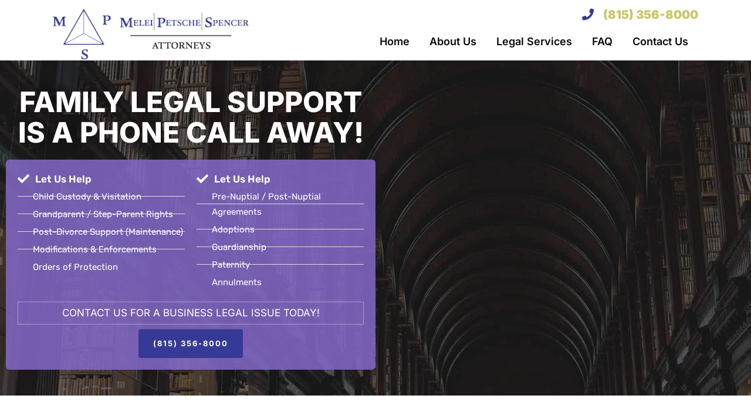

--- FILE ---
content_type: text/html; charset=UTF-8
request_url: https://mpsthelaw.com/divorce-attorney-burtons-bridge-il/
body_size: 24834
content:
	<!DOCTYPE html>
<html lang="en-US">
<head>
	<meta charset="UTF-8" />
	
				<meta name="viewport" content="width=device-width,initial-scale=1,user-scalable=no">
		
            
                        <link rel="shortcut icon" type="image/x-icon" href="">
            <link rel="apple-touch-icon" href=""/>
        
	<link rel="profile" href="https://gmpg.org/xfn/11" />
	<link rel="pingback" href="https://mpsthelaw.com/xmlrpc.php" />

	<title>Divorce Attorney Burtons Bridge IL | Melei Petsche Spencer</title>
<meta name='robots' content='max-image-preview:large' />
<link rel='dns-prefetch' href='//www.googletagmanager.com' />
<link rel='dns-prefetch' href='//fonts.googleapis.com' />
<link rel='dns-prefetch' href='//b3211364.smushcdn.com' />
<link rel="alternate" type="application/rss+xml" title="Melei Petsche Spencer, Attorneys at Law &raquo; Feed" href="https://mpsthelaw.com/feed/" />
<link rel="alternate" type="application/rss+xml" title="Melei Petsche Spencer, Attorneys at Law &raquo; Comments Feed" href="https://mpsthelaw.com/comments/feed/" />
<link rel="alternate" title="oEmbed (JSON)" type="application/json+oembed" href="https://mpsthelaw.com/wp-json/oembed/1.0/embed?url=https%3A%2F%2Fmpsthelaw.com%2Fdivorce-attorney-burtons-bridge-il%2F" />
<link rel="alternate" title="oEmbed (XML)" type="text/xml+oembed" href="https://mpsthelaw.com/wp-json/oembed/1.0/embed?url=https%3A%2F%2Fmpsthelaw.com%2Fdivorce-attorney-burtons-bridge-il%2F&#038;format=xml" />
<style id='wp-img-auto-sizes-contain-inline-css' type='text/css'>
img:is([sizes=auto i],[sizes^="auto," i]){contain-intrinsic-size:3000px 1500px}
/*# sourceURL=wp-img-auto-sizes-contain-inline-css */
</style>
<link rel='stylesheet' id='layerslider-css' href='https://mpsthelaw.com/wp-content/plugins/LayerSlider/assets/static/layerslider/css/layerslider.css?ver=6.11.6' type='text/css' media='all' />
<style id='wp-emoji-styles-inline-css' type='text/css'>

	img.wp-smiley, img.emoji {
		display: inline !important;
		border: none !important;
		box-shadow: none !important;
		height: 1em !important;
		width: 1em !important;
		margin: 0 0.07em !important;
		vertical-align: -0.1em !important;
		background: none !important;
		padding: 0 !important;
	}
/*# sourceURL=wp-emoji-styles-inline-css */
</style>
<style id='classic-theme-styles-inline-css' type='text/css'>
/*! This file is auto-generated */
.wp-block-button__link{color:#fff;background-color:#32373c;border-radius:9999px;box-shadow:none;text-decoration:none;padding:calc(.667em + 2px) calc(1.333em + 2px);font-size:1.125em}.wp-block-file__button{background:#32373c;color:#fff;text-decoration:none}
/*# sourceURL=/wp-includes/css/classic-themes.min.css */
</style>
<style id='global-styles-inline-css' type='text/css'>
:root{--wp--preset--aspect-ratio--square: 1;--wp--preset--aspect-ratio--4-3: 4/3;--wp--preset--aspect-ratio--3-4: 3/4;--wp--preset--aspect-ratio--3-2: 3/2;--wp--preset--aspect-ratio--2-3: 2/3;--wp--preset--aspect-ratio--16-9: 16/9;--wp--preset--aspect-ratio--9-16: 9/16;--wp--preset--color--black: #000000;--wp--preset--color--cyan-bluish-gray: #abb8c3;--wp--preset--color--white: #ffffff;--wp--preset--color--pale-pink: #f78da7;--wp--preset--color--vivid-red: #cf2e2e;--wp--preset--color--luminous-vivid-orange: #ff6900;--wp--preset--color--luminous-vivid-amber: #fcb900;--wp--preset--color--light-green-cyan: #7bdcb5;--wp--preset--color--vivid-green-cyan: #00d084;--wp--preset--color--pale-cyan-blue: #8ed1fc;--wp--preset--color--vivid-cyan-blue: #0693e3;--wp--preset--color--vivid-purple: #9b51e0;--wp--preset--gradient--vivid-cyan-blue-to-vivid-purple: linear-gradient(135deg,rgb(6,147,227) 0%,rgb(155,81,224) 100%);--wp--preset--gradient--light-green-cyan-to-vivid-green-cyan: linear-gradient(135deg,rgb(122,220,180) 0%,rgb(0,208,130) 100%);--wp--preset--gradient--luminous-vivid-amber-to-luminous-vivid-orange: linear-gradient(135deg,rgb(252,185,0) 0%,rgb(255,105,0) 100%);--wp--preset--gradient--luminous-vivid-orange-to-vivid-red: linear-gradient(135deg,rgb(255,105,0) 0%,rgb(207,46,46) 100%);--wp--preset--gradient--very-light-gray-to-cyan-bluish-gray: linear-gradient(135deg,rgb(238,238,238) 0%,rgb(169,184,195) 100%);--wp--preset--gradient--cool-to-warm-spectrum: linear-gradient(135deg,rgb(74,234,220) 0%,rgb(151,120,209) 20%,rgb(207,42,186) 40%,rgb(238,44,130) 60%,rgb(251,105,98) 80%,rgb(254,248,76) 100%);--wp--preset--gradient--blush-light-purple: linear-gradient(135deg,rgb(255,206,236) 0%,rgb(152,150,240) 100%);--wp--preset--gradient--blush-bordeaux: linear-gradient(135deg,rgb(254,205,165) 0%,rgb(254,45,45) 50%,rgb(107,0,62) 100%);--wp--preset--gradient--luminous-dusk: linear-gradient(135deg,rgb(255,203,112) 0%,rgb(199,81,192) 50%,rgb(65,88,208) 100%);--wp--preset--gradient--pale-ocean: linear-gradient(135deg,rgb(255,245,203) 0%,rgb(182,227,212) 50%,rgb(51,167,181) 100%);--wp--preset--gradient--electric-grass: linear-gradient(135deg,rgb(202,248,128) 0%,rgb(113,206,126) 100%);--wp--preset--gradient--midnight: linear-gradient(135deg,rgb(2,3,129) 0%,rgb(40,116,252) 100%);--wp--preset--font-size--small: 13px;--wp--preset--font-size--medium: 20px;--wp--preset--font-size--large: 36px;--wp--preset--font-size--x-large: 42px;--wp--preset--spacing--20: 0.44rem;--wp--preset--spacing--30: 0.67rem;--wp--preset--spacing--40: 1rem;--wp--preset--spacing--50: 1.5rem;--wp--preset--spacing--60: 2.25rem;--wp--preset--spacing--70: 3.38rem;--wp--preset--spacing--80: 5.06rem;--wp--preset--shadow--natural: 6px 6px 9px rgba(0, 0, 0, 0.2);--wp--preset--shadow--deep: 12px 12px 50px rgba(0, 0, 0, 0.4);--wp--preset--shadow--sharp: 6px 6px 0px rgba(0, 0, 0, 0.2);--wp--preset--shadow--outlined: 6px 6px 0px -3px rgb(255, 255, 255), 6px 6px rgb(0, 0, 0);--wp--preset--shadow--crisp: 6px 6px 0px rgb(0, 0, 0);}:where(.is-layout-flex){gap: 0.5em;}:where(.is-layout-grid){gap: 0.5em;}body .is-layout-flex{display: flex;}.is-layout-flex{flex-wrap: wrap;align-items: center;}.is-layout-flex > :is(*, div){margin: 0;}body .is-layout-grid{display: grid;}.is-layout-grid > :is(*, div){margin: 0;}:where(.wp-block-columns.is-layout-flex){gap: 2em;}:where(.wp-block-columns.is-layout-grid){gap: 2em;}:where(.wp-block-post-template.is-layout-flex){gap: 1.25em;}:where(.wp-block-post-template.is-layout-grid){gap: 1.25em;}.has-black-color{color: var(--wp--preset--color--black) !important;}.has-cyan-bluish-gray-color{color: var(--wp--preset--color--cyan-bluish-gray) !important;}.has-white-color{color: var(--wp--preset--color--white) !important;}.has-pale-pink-color{color: var(--wp--preset--color--pale-pink) !important;}.has-vivid-red-color{color: var(--wp--preset--color--vivid-red) !important;}.has-luminous-vivid-orange-color{color: var(--wp--preset--color--luminous-vivid-orange) !important;}.has-luminous-vivid-amber-color{color: var(--wp--preset--color--luminous-vivid-amber) !important;}.has-light-green-cyan-color{color: var(--wp--preset--color--light-green-cyan) !important;}.has-vivid-green-cyan-color{color: var(--wp--preset--color--vivid-green-cyan) !important;}.has-pale-cyan-blue-color{color: var(--wp--preset--color--pale-cyan-blue) !important;}.has-vivid-cyan-blue-color{color: var(--wp--preset--color--vivid-cyan-blue) !important;}.has-vivid-purple-color{color: var(--wp--preset--color--vivid-purple) !important;}.has-black-background-color{background-color: var(--wp--preset--color--black) !important;}.has-cyan-bluish-gray-background-color{background-color: var(--wp--preset--color--cyan-bluish-gray) !important;}.has-white-background-color{background-color: var(--wp--preset--color--white) !important;}.has-pale-pink-background-color{background-color: var(--wp--preset--color--pale-pink) !important;}.has-vivid-red-background-color{background-color: var(--wp--preset--color--vivid-red) !important;}.has-luminous-vivid-orange-background-color{background-color: var(--wp--preset--color--luminous-vivid-orange) !important;}.has-luminous-vivid-amber-background-color{background-color: var(--wp--preset--color--luminous-vivid-amber) !important;}.has-light-green-cyan-background-color{background-color: var(--wp--preset--color--light-green-cyan) !important;}.has-vivid-green-cyan-background-color{background-color: var(--wp--preset--color--vivid-green-cyan) !important;}.has-pale-cyan-blue-background-color{background-color: var(--wp--preset--color--pale-cyan-blue) !important;}.has-vivid-cyan-blue-background-color{background-color: var(--wp--preset--color--vivid-cyan-blue) !important;}.has-vivid-purple-background-color{background-color: var(--wp--preset--color--vivid-purple) !important;}.has-black-border-color{border-color: var(--wp--preset--color--black) !important;}.has-cyan-bluish-gray-border-color{border-color: var(--wp--preset--color--cyan-bluish-gray) !important;}.has-white-border-color{border-color: var(--wp--preset--color--white) !important;}.has-pale-pink-border-color{border-color: var(--wp--preset--color--pale-pink) !important;}.has-vivid-red-border-color{border-color: var(--wp--preset--color--vivid-red) !important;}.has-luminous-vivid-orange-border-color{border-color: var(--wp--preset--color--luminous-vivid-orange) !important;}.has-luminous-vivid-amber-border-color{border-color: var(--wp--preset--color--luminous-vivid-amber) !important;}.has-light-green-cyan-border-color{border-color: var(--wp--preset--color--light-green-cyan) !important;}.has-vivid-green-cyan-border-color{border-color: var(--wp--preset--color--vivid-green-cyan) !important;}.has-pale-cyan-blue-border-color{border-color: var(--wp--preset--color--pale-cyan-blue) !important;}.has-vivid-cyan-blue-border-color{border-color: var(--wp--preset--color--vivid-cyan-blue) !important;}.has-vivid-purple-border-color{border-color: var(--wp--preset--color--vivid-purple) !important;}.has-vivid-cyan-blue-to-vivid-purple-gradient-background{background: var(--wp--preset--gradient--vivid-cyan-blue-to-vivid-purple) !important;}.has-light-green-cyan-to-vivid-green-cyan-gradient-background{background: var(--wp--preset--gradient--light-green-cyan-to-vivid-green-cyan) !important;}.has-luminous-vivid-amber-to-luminous-vivid-orange-gradient-background{background: var(--wp--preset--gradient--luminous-vivid-amber-to-luminous-vivid-orange) !important;}.has-luminous-vivid-orange-to-vivid-red-gradient-background{background: var(--wp--preset--gradient--luminous-vivid-orange-to-vivid-red) !important;}.has-very-light-gray-to-cyan-bluish-gray-gradient-background{background: var(--wp--preset--gradient--very-light-gray-to-cyan-bluish-gray) !important;}.has-cool-to-warm-spectrum-gradient-background{background: var(--wp--preset--gradient--cool-to-warm-spectrum) !important;}.has-blush-light-purple-gradient-background{background: var(--wp--preset--gradient--blush-light-purple) !important;}.has-blush-bordeaux-gradient-background{background: var(--wp--preset--gradient--blush-bordeaux) !important;}.has-luminous-dusk-gradient-background{background: var(--wp--preset--gradient--luminous-dusk) !important;}.has-pale-ocean-gradient-background{background: var(--wp--preset--gradient--pale-ocean) !important;}.has-electric-grass-gradient-background{background: var(--wp--preset--gradient--electric-grass) !important;}.has-midnight-gradient-background{background: var(--wp--preset--gradient--midnight) !important;}.has-small-font-size{font-size: var(--wp--preset--font-size--small) !important;}.has-medium-font-size{font-size: var(--wp--preset--font-size--medium) !important;}.has-large-font-size{font-size: var(--wp--preset--font-size--large) !important;}.has-x-large-font-size{font-size: var(--wp--preset--font-size--x-large) !important;}
:where(.wp-block-post-template.is-layout-flex){gap: 1.25em;}:where(.wp-block-post-template.is-layout-grid){gap: 1.25em;}
:where(.wp-block-term-template.is-layout-flex){gap: 1.25em;}:where(.wp-block-term-template.is-layout-grid){gap: 1.25em;}
:where(.wp-block-columns.is-layout-flex){gap: 2em;}:where(.wp-block-columns.is-layout-grid){gap: 2em;}
:root :where(.wp-block-pullquote){font-size: 1.5em;line-height: 1.6;}
/*# sourceURL=global-styles-inline-css */
</style>
<link rel='stylesheet' id='rs-plugin-settings-css' href='https://mpsthelaw.com/wp-content/plugins/revslider/public/assets/css/rs6.css?ver=6.4.11' type='text/css' media='all' />
<style id='rs-plugin-settings-inline-css' type='text/css'>
#rs-demo-id {}
/*# sourceURL=rs-plugin-settings-inline-css */
</style>
<link rel='stylesheet' id='mediaelement-css' href='https://mpsthelaw.com/wp-includes/js/mediaelement/mediaelementplayer-legacy.min.css?ver=4.2.17' type='text/css' media='all' />
<link rel='stylesheet' id='wp-mediaelement-css' href='https://mpsthelaw.com/wp-includes/js/mediaelement/wp-mediaelement.min.css?ver=6.9' type='text/css' media='all' />
<link rel='stylesheet' id='bridge-default-style-css' href='https://mpsthelaw.com/wp-content/themes/Peter/style.css?ver=6.9' type='text/css' media='all' />
<link rel='stylesheet' id='bridge-qode-font_awesome-css' href='https://mpsthelaw.com/wp-content/themes/Peter/css/font-awesome/css/font-awesome.min.css?ver=6.9' type='text/css' media='all' />
<link rel='stylesheet' id='bridge-qode-font_elegant-css' href='https://mpsthelaw.com/wp-content/themes/Peter/css/elegant-icons/style.min.css?ver=6.9' type='text/css' media='all' />
<link rel='stylesheet' id='bridge-qode-linea_icons-css' href='https://mpsthelaw.com/wp-content/themes/Peter/css/linea-icons/style.css?ver=6.9' type='text/css' media='all' />
<link rel='stylesheet' id='bridge-qode-dripicons-css' href='https://mpsthelaw.com/wp-content/themes/Peter/css/dripicons/dripicons.css?ver=6.9' type='text/css' media='all' />
<link rel='stylesheet' id='bridge-qode-kiko-css' href='https://mpsthelaw.com/wp-content/themes/Peter/css/kiko/kiko-all.css?ver=6.9' type='text/css' media='all' />
<link rel='stylesheet' id='bridge-qode-font_awesome_5-css' href='https://mpsthelaw.com/wp-content/themes/Peter/css/font-awesome-5/css/font-awesome-5.min.css?ver=6.9' type='text/css' media='all' />
<link rel='stylesheet' id='bridge-stylesheet-css' href='https://mpsthelaw.com/wp-content/themes/Peter/css/stylesheet.min.css?ver=6.9' type='text/css' media='all' />
<style id='bridge-stylesheet-inline-css' type='text/css'>
   .page-id-1322.disabled_footer_top .footer_top_holder, .page-id-1322.disabled_footer_bottom .footer_bottom_holder { display: none;}


/*# sourceURL=bridge-stylesheet-inline-css */
</style>
<link rel='stylesheet' id='bridge-print-css' href='https://mpsthelaw.com/wp-content/themes/Peter/css/print.css?ver=6.9' type='text/css' media='all' />
<link rel='stylesheet' id='bridge-style-dynamic-css' href='https://mpsthelaw.com/wp-content/themes/Peter/css/style_dynamic.css?ver=1704546850' type='text/css' media='all' />
<link rel='stylesheet' id='bridge-responsive-css' href='https://mpsthelaw.com/wp-content/themes/Peter/css/responsive.min.css?ver=6.9' type='text/css' media='all' />
<link rel='stylesheet' id='bridge-style-dynamic-responsive-css' href='https://mpsthelaw.com/wp-content/themes/Peter/css/style_dynamic_responsive.css?ver=1704546850' type='text/css' media='all' />
<link rel='stylesheet' id='bridge-style-handle-google-fonts-css' href='https://fonts.googleapis.com/css?family=Raleway%3A100%2C200%2C300%2C400%2C500%2C600%2C700%2C800%2C900%2C100italic%2C300italic%2C400italic%2C700italic%7CInter%3A100%2C200%2C300%2C400%2C500%2C600%2C700%2C800%2C900%2C100italic%2C300italic%2C400italic%2C700italic&#038;subset=latin%2Clatin-ext&#038;ver=1.0.0' type='text/css' media='all' />
<link rel='stylesheet' id='bridge-core-dashboard-style-css' href='https://mpsthelaw.com/wp-content/plugins/bridge-core/modules/core-dashboard/assets/css/core-dashboard.min.css?ver=6.9' type='text/css' media='all' />
<link rel='stylesheet' id='elementor-icons-css' href='https://mpsthelaw.com/wp-content/plugins/elementor/assets/lib/eicons/css/elementor-icons.min.css?ver=5.45.0' type='text/css' media='all' />
<link rel='stylesheet' id='elementor-frontend-css' href='https://mpsthelaw.com/wp-content/plugins/elementor/assets/css/frontend.min.css?ver=3.34.1' type='text/css' media='all' />
<link rel='stylesheet' id='elementor-post-6-css' href='https://mpsthelaw.com/wp-content/uploads/elementor/css/post-6.css?ver=1768524755' type='text/css' media='all' />
<link rel='stylesheet' id='elementor-pro-css' href='https://mpsthelaw.com/wp-content/plugins/elementor-pro/assets/css/frontend.min.css?ver=3.7.3' type='text/css' media='all' />
<link rel='stylesheet' id='widget-heading-css' href='https://mpsthelaw.com/wp-content/plugins/elementor/assets/css/widget-heading.min.css?ver=3.34.1' type='text/css' media='all' />
<link rel='stylesheet' id='widget-icon-list-css' href='https://mpsthelaw.com/wp-content/plugins/elementor/assets/css/widget-icon-list.min.css?ver=3.34.1' type='text/css' media='all' />
<link rel='stylesheet' id='widget-image-css' href='https://mpsthelaw.com/wp-content/plugins/elementor/assets/css/widget-image.min.css?ver=3.34.1' type='text/css' media='all' />
<link rel='stylesheet' id='widget-icon-box-css' href='https://mpsthelaw.com/wp-content/plugins/elementor/assets/css/widget-icon-box.min.css?ver=3.34.1' type='text/css' media='all' />
<link rel='stylesheet' id='widget-video-css' href='https://mpsthelaw.com/wp-content/plugins/elementor/assets/css/widget-video.min.css?ver=3.34.1' type='text/css' media='all' />
<link rel='stylesheet' id='elementor-post-1322-css' href='https://mpsthelaw.com/wp-content/uploads/elementor/css/post-1322.css?ver=1768625733' type='text/css' media='all' />
<link rel='stylesheet' id='elementor-gf-local-roboto-css' href='https://mpsthelaw.com/wp-content/uploads/elementor/google-fonts/css/roboto.css?ver=1742259027' type='text/css' media='all' />
<link rel='stylesheet' id='elementor-gf-local-robotoslab-css' href='https://mpsthelaw.com/wp-content/uploads/elementor/google-fonts/css/robotoslab.css?ver=1742259033' type='text/css' media='all' />
<link rel='stylesheet' id='elementor-gf-local-inter-css' href='https://mpsthelaw.com/wp-content/uploads/elementor/google-fonts/css/inter.css?ver=1742259044' type='text/css' media='all' />
<link rel='stylesheet' id='elementor-gf-local-rubik-css' href='https://mpsthelaw.com/wp-content/uploads/elementor/google-fonts/css/rubik.css?ver=1742264252' type='text/css' media='all' />
<link rel='stylesheet' id='elementor-gf-local-merriweather-css' href='https://mpsthelaw.com/wp-content/uploads/elementor/google-fonts/css/merriweather.css?ver=1742264258' type='text/css' media='all' />
<link rel='stylesheet' id='elementor-icons-shared-0-css' href='https://mpsthelaw.com/wp-content/plugins/elementor/assets/lib/font-awesome/css/fontawesome.min.css?ver=5.15.3' type='text/css' media='all' />
<link rel='stylesheet' id='elementor-icons-fa-solid-css' href='https://mpsthelaw.com/wp-content/plugins/elementor/assets/lib/font-awesome/css/solid.min.css?ver=5.15.3' type='text/css' media='all' />
<script type="text/javascript" src="https://mpsthelaw.com/wp-includes/js/jquery/jquery.min.js?ver=3.7.1" id="jquery-core-js"></script>
<script type="text/javascript" src="https://mpsthelaw.com/wp-includes/js/jquery/jquery-migrate.min.js?ver=3.4.1" id="jquery-migrate-js"></script>
<script type="text/javascript" id="layerslider-utils-js-extra">
/* <![CDATA[ */
var LS_Meta = {"v":"6.11.6","fixGSAP":"1"};
//# sourceURL=layerslider-utils-js-extra
/* ]]> */
</script>
<script type="text/javascript" src="https://mpsthelaw.com/wp-content/plugins/LayerSlider/assets/static/layerslider/js/layerslider.utils.js?ver=6.11.6" id="layerslider-utils-js"></script>
<script type="text/javascript" src="https://mpsthelaw.com/wp-content/plugins/LayerSlider/assets/static/layerslider/js/layerslider.kreaturamedia.jquery.js?ver=6.11.6" id="layerslider-js"></script>
<script type="text/javascript" src="https://mpsthelaw.com/wp-content/plugins/LayerSlider/assets/static/layerslider/js/layerslider.transitions.js?ver=6.11.6" id="layerslider-transitions-js"></script>
<script type="text/javascript" src="https://mpsthelaw.com/wp-content/plugins/revslider/public/assets/js/rbtools.min.js?ver=6.4.8" id="tp-tools-js"></script>
<script type="text/javascript" src="https://mpsthelaw.com/wp-content/plugins/revslider/public/assets/js/rs6.min.js?ver=6.4.11" id="revmin-js"></script>

<!-- Google Analytics snippet added by Site Kit -->
<script type="text/javascript" src="https://www.googletagmanager.com/gtag/js?id=G-Z3CWWB0H9M" id="google_gtagjs-js" async></script>
<script type="text/javascript" id="google_gtagjs-js-after">
/* <![CDATA[ */
window.dataLayer = window.dataLayer || [];function gtag(){dataLayer.push(arguments);}
gtag('set', 'linker', {"domains":["mpsthelaw.com"]} );
gtag("js", new Date());
gtag("set", "developer_id.dZTNiMT", true);
gtag("config", "G-Z3CWWB0H9M");
//# sourceURL=google_gtagjs-js-after
/* ]]> */
</script>

<!-- End Google Analytics snippet added by Site Kit -->
<meta name="generator" content="Powered by LayerSlider 6.11.6 - Multi-Purpose, Responsive, Parallax, Mobile-Friendly Slider Plugin for WordPress." />
<!-- LayerSlider updates and docs at: https://layerslider.kreaturamedia.com -->
<link rel="https://api.w.org/" href="https://mpsthelaw.com/wp-json/" /><link rel="alternate" title="JSON" type="application/json" href="https://mpsthelaw.com/wp-json/wp/v2/pages/1322" /><link rel="EditURI" type="application/rsd+xml" title="RSD" href="https://mpsthelaw.com/xmlrpc.php?rsd" />
<meta name="generator" content="WordPress 6.9" />
<link rel='shortlink' href='https://mpsthelaw.com/?p=1322' />
<meta name="generator" content="Site Kit by Google 1.116.0" /><meta name="ti-site-data" content="eyJyIjoiMTowITc6MCEzMDowIiwibyI6Imh0dHBzOlwvXC9tcHN0aGVsYXcuY29tXC93cC1hZG1pblwvYWRtaW4tYWpheC5waHA/YWN0aW9uPXRpX29ubGluZV91c2Vyc19nb29nbGUmYW1wO3A9JTJGZGl2b3JjZS1hdHRvcm5leS1idXJ0b25zLWJyaWRnZS1pbCUyRiZhbXA7X3dwbm9uY2U9ZjY1NjA5MDliYyJ9" /><!-- SEO meta tags powered by SmartCrawl https://wpmudev.com/project/smartcrawl-wordpress-seo/ -->
<link rel="canonical" href="https://mpsthelaw.com/divorce-attorney-burtons-bridge-il/" />
<meta name="description" content="Best Divorce Attorney in Burtons Bridge IL. MPS Is a top rated Divorce Lawyer in Burtons Bridge IL working all over McHenry County." />
<meta name="google-site-verification" content="npTfqFbcsOcatCUlP6eepM9Ajr-dc1ekauo7dEqHFbM" />
<meta name="msvalidate.01" content="6432C5413ABB713215B2FD953ABFD58F" />
<script type="application/ld+json">{"@context":"https:\/\/schema.org","@graph":[{"@type":"Organization","@id":"https:\/\/mpsthelaw.com\/#schema-publishing-organization","url":"https:\/\/mpsthelaw.com","name":"Melei Petsche Spencer, Attorneys at Law"},{"@type":"WebSite","@id":"https:\/\/mpsthelaw.com\/#schema-website","url":"https:\/\/mpsthelaw.com","name":"Melei Petsche Spencer, Attorneys at Law","encoding":"UTF-8","potentialAction":{"@type":"SearchAction","target":"https:\/\/mpsthelaw.com\/search\/{search_term_string}\/","query-input":"required name=search_term_string"}},{"@type":"BreadcrumbList","@id":"https:\/\/mpsthelaw.com\/divorce-attorney-burtons-bridge-il?page&pagename=divorce-attorney-burtons-bridge-il\/#breadcrumb","itemListElement":[{"@type":"ListItem","position":1,"name":"Divorce Attorney Burtons Bridge IL"}]},{"@type":"Person","@id":"https:\/\/mpsthelaw.com\/author\/mike\/#schema-author","name":"Mike Wiseman","url":"https:\/\/mpsthelaw.com\/author\/mike\/"},{"@type":"WebPage","@id":"https:\/\/mpsthelaw.com\/divorce-attorney-burtons-bridge-il\/#schema-webpage","isPartOf":{"@id":"https:\/\/mpsthelaw.com\/#schema-website"},"publisher":{"@id":"https:\/\/mpsthelaw.com\/#schema-publishing-organization"},"url":"https:\/\/mpsthelaw.com\/divorce-attorney-burtons-bridge-il\/"},{"@type":"Article","mainEntityOfPage":{"@id":"https:\/\/mpsthelaw.com\/divorce-attorney-burtons-bridge-il\/#schema-webpage"},"author":{"@id":"https:\/\/mpsthelaw.com\/author\/mike\/#schema-author"},"publisher":{"@id":"https:\/\/mpsthelaw.com\/#schema-publishing-organization"},"dateModified":"2021-08-16T18:08:16","datePublished":"2021-08-16T16:36:10","headline":"Divorce Attorney Burtons Bridge IL | Melei Petsche Spencer","description":"Best Divorce Attorney in Burtons Bridge IL. MPS Is a top rated Divorce Lawyer in Burtons Bridge IL working all over McHenry County.","name":"Divorce Attorney Burtons Bridge IL"}]}</script>
<meta property="og:type" content="article" />
<meta property="og:url" content="https://mpsthelaw.com/divorce-attorney-burtons-bridge-il/" />
<meta property="og:title" content="Divorce Attorney Burtons Bridge IL | Melei Petsche Spencer" />
<meta property="og:description" content="Best Divorce Attorney in Burtons Bridge IL. MPS Is a top rated Divorce Lawyer in Burtons Bridge IL working all over McHenry County." />
<meta property="article:published_time" content="2021-08-16T16:36:10" />
<meta property="article:author" content="Mike Wiseman" />
<meta name="twitter:card" content="summary_large_image" />
<meta name="twitter:title" content="Divorce Attorney Burtons Bridge IL | Melei Petsche Spencer" />
<meta name="twitter:description" content="Best Divorce Attorney in Burtons Bridge IL. MPS Is a top rated Divorce Lawyer in Burtons Bridge IL working all over McHenry County." />
<!-- /SEO -->
		<script>
			document.documentElement.className = document.documentElement.className.replace( 'no-js', 'js' );
		</script>
				<style>
			.no-js img.lazyload { display: none; }
			figure.wp-block-image img.lazyloading { min-width: 150px; }
							.lazyload, .lazyloading { opacity: 0; }
				.lazyloaded {
					opacity: 1;
					transition: opacity 400ms;
					transition-delay: 0ms;
				}
					</style>
							<!-- Google Analytics tracking code output by Beehive Analytics Pro -->
						<script async src="https://www.googletagmanager.com/gtag/js?id=G-Z3CWWB0H9M&l=beehiveDataLayer"></script>
		<script>
						window.beehiveDataLayer = window.beehiveDataLayer || [];
			function beehive_ga() {beehiveDataLayer.push(arguments);}
			beehive_ga('js', new Date())
						beehive_ga('config', 'G-Z3CWWB0H9M', {
				'anonymize_ip': false,
				'allow_google_signals': false,
			})
					</script>
		<meta name="generator" content="Elementor 3.34.1; features: additional_custom_breakpoints; settings: css_print_method-external, google_font-enabled, font_display-auto">
<script type="application/ld+json">
{
  "@context": "https://schema.org",
  "@type": "Attorney",
  "name": "Melei Petche Spencer",
  "image": "https://mpsthelaw.com/wp-content/uploads/2021/04/logo.png",
  "url": "https://mpsthelaw.com/",
  "telephone": "(815) 356-8000",
  "priceRange": "$",
  "location": {
     "@type": "Place",
       "address": {
         "@type": "PostalAddress",
    	 "streetAddress": "454 W. Virginia Street",
    	 "addressLocality": "Crystal Lake",
    	 "addressRegion": "IL",
    	 "postalCode": "60014",
    	 "addressCountry": "US"	 
       },
       "geo": {
         "@type": "GeoCoordinates",
         "latitude": 42.2356013,
    	 "longitude": -88.3373289
       }
    },
       "address": {
        "@type": "PostalAddress",
    	"streetAddress": "100 Illinois Street, Suite 200",
    	"addressLocality": "St. Charles",
    	"addressRegion": "IL",
    	"postalCode": "60174",
    	"addressCountry": "US"
       },
       "geo": {
         "@type": "GeoCoordinates",
         "latitude": 41.9126361,
    	 "longitude": -88.31441939999999
       }
}
</script>
<!-- Global site tag (gtag.js) - Google Analytics -->
<script async src="https://www.googletagmanager.com/gtag/js?id=G-JZDJLPLEXP"></script>
<script>
  window.dataLayer = window.dataLayer || [];
  function gtag(){dataLayer.push(arguments);}
  gtag('js', new Date());

  gtag('config', 'G-JZDJLPLEXP');
</script>
<script type="text/javascript" src="//script.crazyegg.com/pages/scripts/0022/1041.js" async="async"></script>
<style type="text/css">.recentcomments a{display:inline !important;padding:0 !important;margin:0 !important;}</style>			<style>
				.e-con.e-parent:nth-of-type(n+4):not(.e-lazyloaded):not(.e-no-lazyload),
				.e-con.e-parent:nth-of-type(n+4):not(.e-lazyloaded):not(.e-no-lazyload) * {
					background-image: none !important;
				}
				@media screen and (max-height: 1024px) {
					.e-con.e-parent:nth-of-type(n+3):not(.e-lazyloaded):not(.e-no-lazyload),
					.e-con.e-parent:nth-of-type(n+3):not(.e-lazyloaded):not(.e-no-lazyload) * {
						background-image: none !important;
					}
				}
				@media screen and (max-height: 640px) {
					.e-con.e-parent:nth-of-type(n+2):not(.e-lazyloaded):not(.e-no-lazyload),
					.e-con.e-parent:nth-of-type(n+2):not(.e-lazyloaded):not(.e-no-lazyload) * {
						background-image: none !important;
					}
				}
			</style>
			<meta name="generator" content="Powered by Slider Revolution 6.4.11 - responsive, Mobile-Friendly Slider Plugin for WordPress with comfortable drag and drop interface." />
<script type="text/javascript">function setREVStartSize(e){
			//window.requestAnimationFrame(function() {				 
				window.RSIW = window.RSIW===undefined ? window.innerWidth : window.RSIW;	
				window.RSIH = window.RSIH===undefined ? window.innerHeight : window.RSIH;	
				try {								
					var pw = document.getElementById(e.c).parentNode.offsetWidth,
						newh;
					pw = pw===0 || isNaN(pw) ? window.RSIW : pw;
					e.tabw = e.tabw===undefined ? 0 : parseInt(e.tabw);
					e.thumbw = e.thumbw===undefined ? 0 : parseInt(e.thumbw);
					e.tabh = e.tabh===undefined ? 0 : parseInt(e.tabh);
					e.thumbh = e.thumbh===undefined ? 0 : parseInt(e.thumbh);
					e.tabhide = e.tabhide===undefined ? 0 : parseInt(e.tabhide);
					e.thumbhide = e.thumbhide===undefined ? 0 : parseInt(e.thumbhide);
					e.mh = e.mh===undefined || e.mh=="" || e.mh==="auto" ? 0 : parseInt(e.mh,0);		
					if(e.layout==="fullscreen" || e.l==="fullscreen") 						
						newh = Math.max(e.mh,window.RSIH);					
					else{					
						e.gw = Array.isArray(e.gw) ? e.gw : [e.gw];
						for (var i in e.rl) if (e.gw[i]===undefined || e.gw[i]===0) e.gw[i] = e.gw[i-1];					
						e.gh = e.el===undefined || e.el==="" || (Array.isArray(e.el) && e.el.length==0)? e.gh : e.el;
						e.gh = Array.isArray(e.gh) ? e.gh : [e.gh];
						for (var i in e.rl) if (e.gh[i]===undefined || e.gh[i]===0) e.gh[i] = e.gh[i-1];
											
						var nl = new Array(e.rl.length),
							ix = 0,						
							sl;					
						e.tabw = e.tabhide>=pw ? 0 : e.tabw;
						e.thumbw = e.thumbhide>=pw ? 0 : e.thumbw;
						e.tabh = e.tabhide>=pw ? 0 : e.tabh;
						e.thumbh = e.thumbhide>=pw ? 0 : e.thumbh;					
						for (var i in e.rl) nl[i] = e.rl[i]<window.RSIW ? 0 : e.rl[i];
						sl = nl[0];									
						for (var i in nl) if (sl>nl[i] && nl[i]>0) { sl = nl[i]; ix=i;}															
						var m = pw>(e.gw[ix]+e.tabw+e.thumbw) ? 1 : (pw-(e.tabw+e.thumbw)) / (e.gw[ix]);					
						newh =  (e.gh[ix] * m) + (e.tabh + e.thumbh);
					}				
					if(window.rs_init_css===undefined) window.rs_init_css = document.head.appendChild(document.createElement("style"));					
					document.getElementById(e.c).height = newh+"px";
					window.rs_init_css.innerHTML += "#"+e.c+"_wrapper { height: "+newh+"px }";				
				} catch(e){
					console.log("Failure at Presize of Slider:" + e)
				}					   
			//});
		  };</script>
		<style type="text/css" id="wp-custom-css">
			.q_logo a {
    height: 95px !important;
    margin-top: -20px;
}
.spaces h1, .spaces h2, .spaces h3, .spaces h4, .spaces h5, .spaces h6, .spaces p, .spaces ul, .spaces ol {
    margin-bottom: 15px;
}

@font-face {
    font-family: Arvo;  
    src: url(http://www.example.com/wp-content/themes/your-theme/fonts/Arvo-Regular.ttf);  
    font-weight: normal;  
}

.centerme {
text-align: center;
margin: 0 auto;
float: none;
Display: table;
}
.iamhover img {
      filter: url(filters.svg#grayscale); /* Firefox 3.5+ */
      filter: gray; /* IE5+ */
      -webkit-filter: grayscale(1); /* Webkit Nightlies & Chrome Canary */
      -webkit-transition: all .5s ease-in-out;
    }

.iamhover img:hover {
      filter: none;
      -webkit-filter: grayscale(0);
    }
.shadowedimg img {
    box-shadow: 0 4px 30.08px 1.92px rgba(80,78,78,.15);
}
.overley:before {
    content: '';
    position: absolute;
    left: 0;
    right: 0;
    top: 0;
    bottom: 0;
background: rgba(255, 255, 255, 0.77);
    display: block;
}
.overley2:before {
    content: '';
    position: absolute;
    left: 0;
    right: 0;
    top: 0;
    bottom: 0;
    background: rgba(0, 164, 160, 0.93);
    display: block;
}
.overley3:before {
    content: '';
    position: absolute;
    left: 0;
    right: 0;
    top: 0;
    bottom: 0;
    background: rgba(228, 228, 228, 0.62);
    display: block;
}
.wpb_wrapper ul {
    list-style-position: outside;
    padding-left: 15px;
}
h1:after, h2:after, h3:after, h4:after, h5:after, h6:after {
	display: none;
}
@media (max-width: 768px) {
    .reverse_order .section_inner_margin, .reverse_order .full_section_inner { 
        display: -webkit-flex; 
        -webkit-flex-direction: column-reverse; 
        display: -webkit-flex; 
        display: -webkit-flex;
        display: flex; 
        -ms-flex-direction: column-reverse; 
        -webkit-flex-direction: column-reverse; -ms-flex-direction: column-reverse;
        -webkit-flex-direction: column-reverse;
        flex-direction: column-reverse;
    }
}
.elementor-text-editor ul {
    list-style-position: initial;
    margin-left: 15px;
}
/* ** AVANTE CSS ** */
.toplevel_page_functions {
display: none !important;
}
.shapee {
    background-color: #0000002b !important;
       background-image: linear-gradient(to top, #fcc5e400 0%, #fda34b00 15%, #ff788200 35%, #c8699e00 52%, #7046aa00 71%, #ffffff7a 87%, #ffffff 100%);
}
.header_top, .fixed_top_header .top_header {
    padding: 7px 3% 3px;
	  background-color: rgb(255 255 255 / 0%) !important;
}
header h6 {
	color: #373995;
}
header h6 i {
    padding: 0 11px;
}
header h6 a {
    color: #c8c669;
    font-weight: 900;
}
header .header-right-widget {
    padding-top: 3px;
}
@media only screen and (max-width: 1000px) {
	.q_logo a {
    height: 66px !important;
    margin-top: 0px;
}
.mobile_menu_button span, .side_menu_button>a {
    font-size: 23px;
    color: #373995;
}
.header_top .left {
	display: none;
}
header h6 {
    font-size: 14px;
}
header h6 a {
    color: #c8c669;
    font-weight: 900;
    font-size: 14px;
}
}
.mainservices .elementor-widget-image-box .elementor-image-box-wrapper {
    background: white;
}
.mainservices .elementor-image-box-content {
    padding: 22px;
    padding-top: 5px;
}
@media (min-width: 768px) {
.mainservices .elementor-widget-image-box .elementor-image-box-wrapper {
    background: white;
}
}
.sticky .q_logo a {
    height: 55px !important;
    margin-top: 0px;
}
.qbutton {
    background: #363995;
    border-color: #363995;
    color: white !important;
    font-family: inter !important;
    font-size: 13px !important;
    letter-spacing: 2px !important;
    height: 45px !important;
    line-height: 45px !important;
}
.qbutton:hover {
background:#c8c669;
 border-color: #c8c669;
 color: #444 !important;}
.gallery-item img {
    border: 0px solid #cfcfcf !important;
}
.q_team .q_team_title_holder .q_team_name {
    font-size: 17px;
}
@media only screen and (max-width: 1000px) {
.centermobile {
text-align: center;
margin: 0 auto;
float: none;
Display: table;
}

}
.title_holder {
	 background-image: linear-gradient(to top, #fcc5e400 0%, #fda34b00 15%, #ff788200 35%, #c8699e00 52%, #7046aa00 71%, #ffffff7a 87%, #ffffff 100%);
}
.title h1 {
    color: white !important;
	padding-bottom: 10px;
}
.shadedheader .elementor-background-overlay {
	 background-image: linear-gradient(to top, #fcc5e400 0%, #fda34b00 15%, #ff788200 35%, #c8699e00 52%, #7046aa00 71%, #ffffff7a 87%, #ffffff 100%);
}
.thefinancebox h6 {
	font-size: 17px !important;
}
.gform_wrapper input:not([type=radio]):not([type=checkbox]):not([type=submit]):not([type=button]):not([type=image]):not([type=file]) {
    padding: 10px 14px !important;
    border-radius: 3px !important;
}
.gform_wrapper textarea.large {
    height: 120px !important;
    padding: 10px 14px !important;
    border-radius: 3px !important;
    font-family: inter !important;
    font-size: 19px !important;
}
.gform_wrapper .gform_footer {
    padding: 0px 0 10px 0 !important;
    margin: 10px 0 0 0 !important;
    text-align: center !important;
}

.gform_wrapper .gform_footer input.button, .gform_wrapper .gform_footer input[type=submit], .gform_wrapper .gform_page_footer input.button, .gform_wrapper .gform_page_footer input[type=submit] {
    background: #363995;
    border-color: #363995;
    color: white !important;
    font-family: inter !important;
    font-size: 13px !important;
    letter-spacing: 2px !important;
    height: 45px !important;
	    min-width: 300px;
    text-align: center;
}
.theoboxa .elementor-flip-box__layer__title {
	    font-size: 22px !important;
	    font-weight: 700 !important;
}


.elementor-flip-box .elementor-icon-wrapper {
    display: none;
}
.elementor-flip-box__button {
	background: #363995 !important;
    border-color: #363995 !important;
    color: white !important;
    font-family: inter !important;
    font-size: 13px !important;
    letter-spacing: 2px !important;
        height: 45px !important;
    text-transform: uppercase;
    font-weight: 700;
    line-height: 18px !important;
}

footer .q_icon_list .qode-ili-icon-holder.transparent, .q_icon_list i.transparent {
    color: #8368C8DB !important;
}
.shapeeslide .elementor-background-overlay {
    background-color: #0000002b !important;
    background-image: linear-gradient(to top, #fcc5e400 0%, #fda34b00 15%, #ff788200 35%, #c8699e00 52%, #7046aa00 71%, #ffffff7a 87%, #ffffff 100%);
	    opacity: 1 !important;
}

.page-id-2 div.onpg_hx h2.elementor-image-box-title a { font-size:25px;}

.page-id-432 div.onpg_hx1 h2.elementor-icon-box-title { font-size: 20px; }

.page-id-569 div.onpg_hx_2 h1.elementor-heading-title { font-size: 20px; font-weight: 600; letter-spacing: normal }

.page-id-571 div.onpg_hx_3 h1.elementor-heading-title { font-size: 20px; font-weight: 600; letter-spacing: normal }

.page-id-808 .elementor-image-box-content h2.elementor-image-box-title a {font-size: 25px; }		</style>
		</head>

<body class="wp-singular page-template page-template-full_width page-template-full_width-php page page-id-1322 wp-theme-Peter bridge-core-2.7.2  qode-title-hidden qode_grid_1200 qode-overridden-elementors-fonts qode_header_in_grid elementor-default elementor-kit-6 elementor-page elementor-page-1322" itemscope itemtype="http://schema.org/WebPage">




<div class="wrapper">
	<div class="wrapper_inner">

    
		<!-- Google Analytics start -->
				<!-- Google Analytics end -->

		
	<header class=" has_top scroll_top  stick scrolled_not_transparent page_header">
	<div class="header_inner clearfix">
				<div class="header_top_bottom_holder">
				<div class="header_top clearfix" style='' >
				<div class="container">
			<div class="container_inner clearfix">
														<div class="left">
						<div class="inner">
													</div>
					</div>
					<div class="right">
						<div class="inner">
							<div class="widget_text header-widget widget_custom_html header-right-widget"><div class="textwidget custom-html-widget"><h6>
	<i class="fa fa-phone"></i> <a href="tel:815-356-8000">(815) 356-8000</a>
</h6></div></div>						</div>
					</div>
													</div>
		</div>
		</div>

			<div class="header_bottom clearfix" style='' >
								<div class="container">
					<div class="container_inner clearfix">
																				<div class="header_inner_left">
																	<div class="mobile_menu_button">
		<span>
			<i class="qode_icon_font_awesome fa fa-bars " ></i>		</span>
	</div>
								<div class="logo_wrapper" >
	<div class="q_logo">
		<a itemprop="url" href="https://mpsthelaw.com/" >
             <img itemprop="image"   alt="Melei Petche Spencer Attorneys At Law" data-srcset="https://b3211364.smushcdn.com/3211364/wp-content/uploads/2021/04/logo.png?size=212x60&lossy=2&strip=1&webp=1 212w, https://b3211364.smushcdn.com/3211364/wp-content/uploads/2021/04/logo-300x85.png?lossy=2&strip=1&webp=1 300w, https://b3211364.smushcdn.com/3211364/wp-content/uploads/2021/04/logo.png?lossy=2&strip=1&webp=1 320w"  data-src="https://b3211364.smushcdn.com/3211364/wp-content/uploads/2021/04/logo.png?lossy=2&strip=1&webp=1" data-sizes="(max-width: 320px) 100vw, 320px" class="normal lazyload" src="[data-uri]"><noscript><img itemprop="image" class="normal" src="https://b3211364.smushcdn.com/3211364/wp-content/uploads/2021/04/logo.png?lossy=2&strip=1&webp=1" alt="Melei Petche Spencer Attorneys At Law" srcset="https://b3211364.smushcdn.com/3211364/wp-content/uploads/2021/04/logo.png?size=212x60&lossy=2&strip=1&webp=1 212w, https://b3211364.smushcdn.com/3211364/wp-content/uploads/2021/04/logo-300x85.png?lossy=2&strip=1&webp=1 300w, https://b3211364.smushcdn.com/3211364/wp-content/uploads/2021/04/logo.png?lossy=2&strip=1&webp=1 320w" sizes="(max-width: 320px) 100vw, 320px"></noscript> 			 <img itemprop="image"   alt="Melei Petche Spencer Attorneys At Law" data-srcset="https://b3211364.smushcdn.com/3211364/wp-content/uploads/2021/04/logo.png?size=212x60&lossy=2&strip=1&webp=1 212w, https://b3211364.smushcdn.com/3211364/wp-content/uploads/2021/04/logo-300x85.png?lossy=2&strip=1&webp=1 300w, https://b3211364.smushcdn.com/3211364/wp-content/uploads/2021/04/logo.png?lossy=2&strip=1&webp=1 320w"  data-src="https://b3211364.smushcdn.com/3211364/wp-content/uploads/2021/04/logo.png?lossy=2&strip=1&webp=1" data-sizes="(max-width: 320px) 100vw, 320px" class="light lazyload" src="[data-uri]" /><noscript><img itemprop="image" class="light" src="https://b3211364.smushcdn.com/3211364/wp-content/uploads/2021/04/logo.png?lossy=2&strip=1&webp=1" alt="Melei Petche Spencer Attorneys At Law" srcset="https://b3211364.smushcdn.com/3211364/wp-content/uploads/2021/04/logo.png?size=212x60&lossy=2&strip=1&webp=1 212w, https://b3211364.smushcdn.com/3211364/wp-content/uploads/2021/04/logo-300x85.png?lossy=2&strip=1&webp=1 300w, https://b3211364.smushcdn.com/3211364/wp-content/uploads/2021/04/logo.png?lossy=2&strip=1&webp=1 320w" sizes="(max-width: 320px) 100vw, 320px" /></noscript> 			 <img itemprop="image"   alt="Melei Petche Spencer Attorneys At Law" data-srcset="https://b3211364.smushcdn.com/3211364/wp-content/uploads/2021/04/logo.png?size=212x60&lossy=2&strip=1&webp=1 212w, https://b3211364.smushcdn.com/3211364/wp-content/uploads/2021/04/logo-300x85.png?lossy=2&strip=1&webp=1 300w, https://b3211364.smushcdn.com/3211364/wp-content/uploads/2021/04/logo.png?lossy=2&strip=1&webp=1 320w"  data-src="https://b3211364.smushcdn.com/3211364/wp-content/uploads/2021/04/logo.png?lossy=2&strip=1&webp=1" data-sizes="(max-width: 320px) 100vw, 320px" class="dark lazyload" src="[data-uri]" /><noscript><img itemprop="image" class="dark" src="https://b3211364.smushcdn.com/3211364/wp-content/uploads/2021/04/logo.png?lossy=2&strip=1&webp=1" alt="Melei Petche Spencer Attorneys At Law" srcset="https://b3211364.smushcdn.com/3211364/wp-content/uploads/2021/04/logo.png?size=212x60&lossy=2&strip=1&webp=1 212w, https://b3211364.smushcdn.com/3211364/wp-content/uploads/2021/04/logo-300x85.png?lossy=2&strip=1&webp=1 300w, https://b3211364.smushcdn.com/3211364/wp-content/uploads/2021/04/logo.png?lossy=2&strip=1&webp=1 320w" sizes="(max-width: 320px) 100vw, 320px" /></noscript> 			 <img itemprop="image"   alt="Melei Petche Spencer Attorneys At Law" data-srcset="https://b3211364.smushcdn.com/3211364/wp-content/uploads/2021/04/logo.png?size=212x60&lossy=2&strip=1&webp=1 212w, https://b3211364.smushcdn.com/3211364/wp-content/uploads/2021/04/logo-300x85.png?lossy=2&strip=1&webp=1 300w, https://b3211364.smushcdn.com/3211364/wp-content/uploads/2021/04/logo.png?lossy=2&strip=1&webp=1 320w"  data-src="https://b3211364.smushcdn.com/3211364/wp-content/uploads/2021/04/logo.png?lossy=2&strip=1&webp=1" data-sizes="(max-width: 320px) 100vw, 320px" class="sticky lazyload" src="[data-uri]" /><noscript><img itemprop="image" class="sticky" src="https://b3211364.smushcdn.com/3211364/wp-content/uploads/2021/04/logo.png?lossy=2&strip=1&webp=1" alt="Melei Petche Spencer Attorneys At Law" srcset="https://b3211364.smushcdn.com/3211364/wp-content/uploads/2021/04/logo.png?size=212x60&lossy=2&strip=1&webp=1 212w, https://b3211364.smushcdn.com/3211364/wp-content/uploads/2021/04/logo-300x85.png?lossy=2&strip=1&webp=1 300w, https://b3211364.smushcdn.com/3211364/wp-content/uploads/2021/04/logo.png?lossy=2&strip=1&webp=1 320w" sizes="(max-width: 320px) 100vw, 320px" /></noscript> 			 <img itemprop="image"   alt="Melei Petche Spencer Attorneys At Law" data-srcset="https://b3211364.smushcdn.com/3211364/wp-content/uploads/2021/04/logo.png?size=212x60&lossy=2&strip=1&webp=1 212w, https://b3211364.smushcdn.com/3211364/wp-content/uploads/2021/04/logo-300x85.png?lossy=2&strip=1&webp=1 300w, https://b3211364.smushcdn.com/3211364/wp-content/uploads/2021/04/logo.png?lossy=2&strip=1&webp=1 320w"  data-src="https://b3211364.smushcdn.com/3211364/wp-content/uploads/2021/04/logo.png?lossy=2&strip=1&webp=1" data-sizes="(max-width: 320px) 100vw, 320px" class="mobile lazyload" src="[data-uri]" /><noscript><img itemprop="image" class="mobile" src="https://b3211364.smushcdn.com/3211364/wp-content/uploads/2021/04/logo.png?lossy=2&strip=1&webp=1" alt="Melei Petche Spencer Attorneys At Law" srcset="https://b3211364.smushcdn.com/3211364/wp-content/uploads/2021/04/logo.png?size=212x60&lossy=2&strip=1&webp=1 212w, https://b3211364.smushcdn.com/3211364/wp-content/uploads/2021/04/logo-300x85.png?lossy=2&strip=1&webp=1 300w, https://b3211364.smushcdn.com/3211364/wp-content/uploads/2021/04/logo.png?lossy=2&strip=1&webp=1 320w" sizes="(max-width: 320px) 100vw, 320px" /></noscript> 					</a>
	</div>
	</div>															</div>
															<div class="header_inner_right">
									<div class="side_menu_button_wrapper right">
																														<div class="side_menu_button">
																																	
										</div>
									</div>
								</div>
							
							
							<nav class="main_menu drop_down right">
								<ul id="menu-main-menu" class=""><li id="nav-menu-item-11" class="menu-item menu-item-type-post_type menu-item-object-page menu-item-home  narrow"><a href="https://mpsthelaw.com/" class=""><i class="menu_icon blank fa"></i><span>Home</span><span class="plus"></span></a></li>
<li id="nav-menu-item-366" class="menu-item menu-item-type-post_type menu-item-object-page  narrow"><a href="https://mpsthelaw.com/about-us/" class=""><i class="menu_icon blank fa"></i><span>About Us</span><span class="plus"></span></a></li>
<li id="nav-menu-item-814" class="menu-item menu-item-type-post_type menu-item-object-page menu-item-has-children  has_sub narrow"><a href="https://mpsthelaw.com/legal-services/" class=""><i class="menu_icon blank fa"></i><span>Legal Services</span><span class="plus"></span></a>
<div class="second"><div class="inner"><ul>
	<li id="nav-menu-item-647" class="menu-item menu-item-type-post_type menu-item-object-page "><a href="https://mpsthelaw.com/divorce/" class=""><i class="menu_icon blank fa"></i><span>Divorce</span><span class="plus"></span></a></li>
	<li id="nav-menu-item-645" class="menu-item menu-item-type-post_type menu-item-object-page "><a href="https://mpsthelaw.com/real-estate-law/" class=""><i class="menu_icon blank fa"></i><span>Real Estate Law</span><span class="plus"></span></a></li>
	<li id="nav-menu-item-643" class="menu-item menu-item-type-post_type menu-item-object-page "><a href="https://mpsthelaw.com/estate-probate-law/" class=""><i class="menu_icon blank fa"></i><span>Estate &#038; Probate Law</span><span class="plus"></span></a></li>
	<li id="nav-menu-item-642" class="menu-item menu-item-type-post_type menu-item-object-page "><a href="https://mpsthelaw.com/commercial-litigation-law/" class=""><i class="menu_icon blank fa"></i><span>Litigation</span><span class="plus"></span></a></li>
	<li id="nav-menu-item-644" class="menu-item menu-item-type-post_type menu-item-object-page "><a href="https://mpsthelaw.com/business-law/" class=""><i class="menu_icon blank fa"></i><span>Business Law</span><span class="plus"></span></a></li>
	<li id="nav-menu-item-641" class="menu-item menu-item-type-post_type menu-item-object-page "><a href="https://mpsthelaw.com/employment-law/" class=""><i class="menu_icon blank fa"></i><span>Employment Law</span><span class="plus"></span></a></li>
	<li id="nav-menu-item-1597" class="menu-item menu-item-type-post_type menu-item-object-page "><a href="https://mpsthelaw.com/family-law-attorney/" class=""><i class="menu_icon blank fa"></i><span>Family Law Attorney</span><span class="plus"></span></a></li>
	<li id="nav-menu-item-1710" class="menu-item menu-item-type-post_type menu-item-object-page "><a href="https://mpsthelaw.com/foreclosure-attorney/" class=""><i class="menu_icon blank fa"></i><span>Foreclosure Attorney</span><span class="plus"></span></a></li>
	<li id="nav-menu-item-1598" class="menu-item menu-item-type-post_type menu-item-object-page "><a href="https://mpsthelaw.com/woodstock-il/" class=""><i class="menu_icon blank fa"></i><span>Woodstock, IL</span><span class="plus"></span></a></li>
</ul></div></div>
</li>
<li id="nav-menu-item-1683" class="menu-item menu-item-type-post_type menu-item-object-page  narrow"><a href="https://mpsthelaw.com/faq/" class=""><i class="menu_icon blank fa"></i><span>FAQ</span><span class="plus"></span></a></li>
<li id="nav-menu-item-447" class="menu-item menu-item-type-post_type menu-item-object-page  narrow"><a href="https://mpsthelaw.com/contact-us/" class=""><i class="menu_icon blank fa"></i><span>Contact Us</span><span class="plus"></span></a></li>
</ul>							</nav>
														<nav class="mobile_menu">
	<ul id="menu-main-menu-1" class=""><li id="mobile-menu-item-11" class="menu-item menu-item-type-post_type menu-item-object-page menu-item-home "><a href="https://mpsthelaw.com/" class=""><span>Home</span></a><span class="mobile_arrow"><i class="fa fa-angle-right"></i><i class="fa fa-angle-down"></i></span></li>
<li id="mobile-menu-item-366" class="menu-item menu-item-type-post_type menu-item-object-page "><a href="https://mpsthelaw.com/about-us/" class=""><span>About Us</span></a><span class="mobile_arrow"><i class="fa fa-angle-right"></i><i class="fa fa-angle-down"></i></span></li>
<li id="mobile-menu-item-814" class="menu-item menu-item-type-post_type menu-item-object-page menu-item-has-children  has_sub"><a href="https://mpsthelaw.com/legal-services/" class=""><span>Legal Services</span></a><span class="mobile_arrow"><i class="fa fa-angle-right"></i><i class="fa fa-angle-down"></i></span>
<ul class="sub_menu">
	<li id="mobile-menu-item-647" class="menu-item menu-item-type-post_type menu-item-object-page "><a href="https://mpsthelaw.com/divorce/" class=""><span>Divorce</span></a><span class="mobile_arrow"><i class="fa fa-angle-right"></i><i class="fa fa-angle-down"></i></span></li>
	<li id="mobile-menu-item-645" class="menu-item menu-item-type-post_type menu-item-object-page "><a href="https://mpsthelaw.com/real-estate-law/" class=""><span>Real Estate Law</span></a><span class="mobile_arrow"><i class="fa fa-angle-right"></i><i class="fa fa-angle-down"></i></span></li>
	<li id="mobile-menu-item-643" class="menu-item menu-item-type-post_type menu-item-object-page "><a href="https://mpsthelaw.com/estate-probate-law/" class=""><span>Estate &#038; Probate Law</span></a><span class="mobile_arrow"><i class="fa fa-angle-right"></i><i class="fa fa-angle-down"></i></span></li>
	<li id="mobile-menu-item-642" class="menu-item menu-item-type-post_type menu-item-object-page "><a href="https://mpsthelaw.com/commercial-litigation-law/" class=""><span>Litigation</span></a><span class="mobile_arrow"><i class="fa fa-angle-right"></i><i class="fa fa-angle-down"></i></span></li>
	<li id="mobile-menu-item-644" class="menu-item menu-item-type-post_type menu-item-object-page "><a href="https://mpsthelaw.com/business-law/" class=""><span>Business Law</span></a><span class="mobile_arrow"><i class="fa fa-angle-right"></i><i class="fa fa-angle-down"></i></span></li>
	<li id="mobile-menu-item-641" class="menu-item menu-item-type-post_type menu-item-object-page "><a href="https://mpsthelaw.com/employment-law/" class=""><span>Employment Law</span></a><span class="mobile_arrow"><i class="fa fa-angle-right"></i><i class="fa fa-angle-down"></i></span></li>
	<li id="mobile-menu-item-1597" class="menu-item menu-item-type-post_type menu-item-object-page "><a href="https://mpsthelaw.com/family-law-attorney/" class=""><span>Family Law Attorney</span></a><span class="mobile_arrow"><i class="fa fa-angle-right"></i><i class="fa fa-angle-down"></i></span></li>
	<li id="mobile-menu-item-1710" class="menu-item menu-item-type-post_type menu-item-object-page "><a href="https://mpsthelaw.com/foreclosure-attorney/" class=""><span>Foreclosure Attorney</span></a><span class="mobile_arrow"><i class="fa fa-angle-right"></i><i class="fa fa-angle-down"></i></span></li>
	<li id="mobile-menu-item-1598" class="menu-item menu-item-type-post_type menu-item-object-page "><a href="https://mpsthelaw.com/woodstock-il/" class=""><span>Woodstock, IL</span></a><span class="mobile_arrow"><i class="fa fa-angle-right"></i><i class="fa fa-angle-down"></i></span></li>
</ul>
</li>
<li id="mobile-menu-item-1683" class="menu-item menu-item-type-post_type menu-item-object-page "><a href="https://mpsthelaw.com/faq/" class=""><span>FAQ</span></a><span class="mobile_arrow"><i class="fa fa-angle-right"></i><i class="fa fa-angle-down"></i></span></li>
<li id="mobile-menu-item-447" class="menu-item menu-item-type-post_type menu-item-object-page "><a href="https://mpsthelaw.com/contact-us/" class=""><span>Contact Us</span></a><span class="mobile_arrow"><i class="fa fa-angle-right"></i><i class="fa fa-angle-down"></i></span></li>
</ul></nav>																				</div>
					</div>
									</div>
			</div>
		</div>

</header>	<a id="back_to_top" href="#">
        <span class="fa-stack">
            <i class="qode_icon_font_awesome fa fa-arrow-up " ></i>        </span>
	</a>
	
	
    
    	
    
    <div class="content content_top_margin_none">
        <div class="content_inner  ">
    					<div class="full_width">
	<div class="full_width_inner" >
												<div data-elementor-type="wp-page" data-elementor-id="1322" class="elementor elementor-1322">
						<section class="elementor-section elementor-top-section elementor-element elementor-element-7dc9cd61 elementor-section-height-min-height shadedheader elementor-section-boxed elementor-section-height-default elementor-section-items-middle parallax_section_no qode_elementor_container_no" data-id="7dc9cd61" data-element_type="section" data-settings="{&quot;background_background&quot;:&quot;classic&quot;}">
							<div class="elementor-background-overlay"></div>
							<div class="elementor-container elementor-column-gap-default">
					<div class="elementor-column elementor-col-100 elementor-top-column elementor-element elementor-element-7d13f41a" data-id="7d13f41a" data-element_type="column">
			<div class="elementor-widget-wrap elementor-element-populated">
						<div class="elementor-element elementor-element-374f1231 elementor-widget elementor-widget-heading" data-id="374f1231" data-element_type="widget" data-widget_type="heading.default">
				<div class="elementor-widget-container">
					<h2 class="elementor-heading-title elementor-size-default">FAMILY LEGAL SUPPORT IS A PHONE CALL AWAY!</h2>				</div>
				</div>
				<section class="elementor-section elementor-inner-section elementor-element elementor-element-555965a elementor-section-boxed elementor-section-height-default elementor-section-height-default parallax_section_no qode_elementor_container_no" data-id="555965a" data-element_type="section" data-settings="{&quot;background_background&quot;:&quot;classic&quot;}">
						<div class="elementor-container elementor-column-gap-default">
					<div class="elementor-column elementor-col-50 elementor-inner-column elementor-element elementor-element-203a2a2f" data-id="203a2a2f" data-element_type="column">
			<div class="elementor-widget-wrap elementor-element-populated">
						<div class="elementor-element elementor-element-49ccdbe8 elementor-icon-list--layout-traditional elementor-list-item-link-full_width elementor-widget elementor-widget-icon-list" data-id="49ccdbe8" data-element_type="widget" data-widget_type="icon-list.default">
				<div class="elementor-widget-container">
							<ul class="elementor-icon-list-items">
							<li class="elementor-icon-list-item">
											<span class="elementor-icon-list-icon">
							<i aria-hidden="true" class="fas fa-check"></i>						</span>
										<span class="elementor-icon-list-text">Let Us Help</span>
									</li>
						</ul>
						</div>
				</div>
				<div class="elementor-element elementor-element-5c1d9e70 elementor-icon-list--layout-traditional elementor-list-item-link-full_width elementor-widget elementor-widget-icon-list" data-id="5c1d9e70" data-element_type="widget" data-widget_type="icon-list.default">
				<div class="elementor-widget-container">
							<ul class="elementor-icon-list-items">
							<li class="elementor-icon-list-item">
											<span class="elementor-icon-list-icon">
							<i aria-hidden="true" class="icon icon-checkmark"></i>						</span>
										<span class="elementor-icon-list-text">Child Custody &amp; Visitation</span>
									</li>
								<li class="elementor-icon-list-item">
											<span class="elementor-icon-list-icon">
							<i aria-hidden="true" class="icon icon-checkmark"></i>						</span>
										<span class="elementor-icon-list-text">Grandparent / Step-Parent Rights</span>
									</li>
								<li class="elementor-icon-list-item">
											<span class="elementor-icon-list-icon">
							<i aria-hidden="true" class="icon icon-checkmark"></i>						</span>
										<span class="elementor-icon-list-text">Post-Divorce Support (Maintenance)</span>
									</li>
								<li class="elementor-icon-list-item">
											<span class="elementor-icon-list-icon">
							<i aria-hidden="true" class="icon icon-checkmark"></i>						</span>
										<span class="elementor-icon-list-text">Modifications &amp; Enforcements</span>
									</li>
								<li class="elementor-icon-list-item">
											<span class="elementor-icon-list-icon">
							<i aria-hidden="true" class="icon icon-checkmark"></i>						</span>
										<span class="elementor-icon-list-text">Orders of Protection</span>
									</li>
						</ul>
						</div>
				</div>
					</div>
		</div>
				<div class="elementor-column elementor-col-50 elementor-inner-column elementor-element elementor-element-677b07f0" data-id="677b07f0" data-element_type="column">
			<div class="elementor-widget-wrap elementor-element-populated">
						<div class="elementor-element elementor-element-3af7c66c elementor-icon-list--layout-traditional elementor-list-item-link-full_width elementor-widget elementor-widget-icon-list" data-id="3af7c66c" data-element_type="widget" data-widget_type="icon-list.default">
				<div class="elementor-widget-container">
							<ul class="elementor-icon-list-items">
							<li class="elementor-icon-list-item">
											<span class="elementor-icon-list-icon">
							<i aria-hidden="true" class="fas fa-check"></i>						</span>
										<span class="elementor-icon-list-text">Let Us Help</span>
									</li>
						</ul>
						</div>
				</div>
				<div class="elementor-element elementor-element-5038fab1 elementor-icon-list--layout-traditional elementor-list-item-link-full_width elementor-widget elementor-widget-icon-list" data-id="5038fab1" data-element_type="widget" data-widget_type="icon-list.default">
				<div class="elementor-widget-container">
							<ul class="elementor-icon-list-items">
							<li class="elementor-icon-list-item">
											<span class="elementor-icon-list-icon">
							<i aria-hidden="true" class="icon icon-checkmark"></i>						</span>
										<span class="elementor-icon-list-text">Pre-Nuptial / Post-Nuptial Agreements</span>
									</li>
								<li class="elementor-icon-list-item">
											<span class="elementor-icon-list-icon">
							<i aria-hidden="true" class="icon icon-checkmark"></i>						</span>
										<span class="elementor-icon-list-text">Adoptions</span>
									</li>
								<li class="elementor-icon-list-item">
											<span class="elementor-icon-list-icon">
							<i aria-hidden="true" class="icon icon-checkmark"></i>						</span>
										<span class="elementor-icon-list-text">Guardianship</span>
									</li>
								<li class="elementor-icon-list-item">
											<span class="elementor-icon-list-icon">
							<i aria-hidden="true" class="icon icon-checkmark"></i>						</span>
										<span class="elementor-icon-list-text">Paternity</span>
									</li>
								<li class="elementor-icon-list-item">
											<span class="elementor-icon-list-icon">
							<i aria-hidden="true" class="icon icon-checkmark"></i>						</span>
										<span class="elementor-icon-list-text">Annulments</span>
									</li>
						</ul>
						</div>
				</div>
					</div>
		</div>
					</div>
		</section>
				<section class="elementor-section elementor-inner-section elementor-element elementor-element-3b120f8b elementor-section-boxed elementor-section-height-default elementor-section-height-default parallax_section_no qode_elementor_container_no" data-id="3b120f8b" data-element_type="section" data-settings="{&quot;background_background&quot;:&quot;classic&quot;}">
						<div class="elementor-container elementor-column-gap-default">
					<div class="elementor-column elementor-col-100 elementor-inner-column elementor-element elementor-element-321eb7cd" data-id="321eb7cd" data-element_type="column">
			<div class="elementor-widget-wrap elementor-element-populated">
						<div class="elementor-element elementor-element-26af695d elementor-widget elementor-widget-text-editor" data-id="26af695d" data-element_type="widget" data-widget_type="text-editor.default">
				<div class="elementor-widget-container">
									<p style="text-align: center;"><span style="color: #ffffff;">CONTACT US FOR A BUSINESS LEGAL ISSUE TODAY!</span></p>								</div>
				</div>
				<div class="elementor-element elementor-element-1271f6a2 elementor-widget elementor-widget-bridge_button" data-id="1271f6a2" data-element_type="widget" data-widget_type="bridge_button.default">
				<div class="elementor-widget-container">
					<a  itemprop="url" href="tel:815-356-8000" target="_self"  class="qbutton  default centerme" style="">(815) 356-8000</a>				</div>
				</div>
					</div>
		</div>
					</div>
		</section>
					</div>
		</div>
					</div>
		</section>
				<section class="elementor-section elementor-top-section elementor-element elementor-element-74bb1f2 elementor-section-content-middle elementor-reverse-mobile elementor-section-boxed elementor-section-height-default elementor-section-height-default parallax_section_no qode_elementor_container_no" data-id="74bb1f2" data-element_type="section">
						<div class="elementor-container elementor-column-gap-default">
					<div class="elementor-column elementor-col-50 elementor-top-column elementor-element elementor-element-7f39e1b4" data-id="7f39e1b4" data-element_type="column">
			<div class="elementor-widget-wrap elementor-element-populated">
						<div class="elementor-element elementor-element-756b8d55 elementor-widget elementor-widget-heading" data-id="756b8d55" data-element_type="widget" data-widget_type="heading.default">
				<div class="elementor-widget-container">
					<h6 class="elementor-heading-title elementor-size-default">DIVORCE ATTORNEY BURTONS BRIDGE IL</h6>				</div>
				</div>
				<div class="elementor-element elementor-element-67f53b58 elementor-widget elementor-widget-heading" data-id="67f53b58" data-element_type="widget" data-widget_type="heading.default">
				<div class="elementor-widget-container">
					<h2 class="elementor-heading-title elementor-size-default">A trustworthy legal team who will fight by your side.
</h2>				</div>
				</div>
				<div class="elementor-element elementor-element-489f643 spaces elementor-widget elementor-widget-text-editor" data-id="489f643" data-element_type="widget" data-widget_type="text-editor.default">
				<div class="elementor-widget-container">
									<p>Family law matters are never simple. When you seek the counsel of a family law attorney, we understand that you likely have been going through a very difficult time. We are here to help. No matter how difficult or complicated the dispute seems to be, chances are we have handled similar cases hundreds of times.  We are often able to successfully find solutions that ultimately help the families we work with function more effectively in the future.</p><p>Since 1992, our firm has been a leader in handling business start-ups and disputes for our clients. Melei Petsche Spencer prides itself in getting to know its clients so it can provide comprehensive and goal-oriented advice and solutions which meet the needs of the client. Communication with the client is paramount. Our family lawyers understand the profound importance of any legal issue concerning your family. When you work with us, we will always treat you with the respect you deserve.</p>								</div>
				</div>
					</div>
		</div>
				<div class="elementor-column elementor-col-50 elementor-top-column elementor-element elementor-element-4535b316" data-id="4535b316" data-element_type="column">
			<div class="elementor-widget-wrap elementor-element-populated">
						<div class="elementor-element elementor-element-2aff9eae elementor-widget elementor-widget-image" data-id="2aff9eae" data-element_type="widget" data-widget_type="image.default">
				<div class="elementor-widget-container">
															<img fetchpriority="high" decoding="async" width="1000" height="667"   alt="Child Custody Lawyer - Melei Petsche Spencer Attorneys At Law" data-srcset="https://b3211364.smushcdn.com/3211364/wp-content/uploads/2021/04/shutterstock_609100724.jpg?size=212x141&amp;lossy=2&amp;strip=1&amp;webp=1 212w, https://b3211364.smushcdn.com/3211364/wp-content/uploads/2021/04/shutterstock_609100724-300x200.jpg?lossy=2&amp;strip=1&amp;webp=1 300w, https://b3211364.smushcdn.com/3211364/wp-content/uploads/2021/04/shutterstock_609100724.jpg?size=424x283&amp;lossy=2&amp;strip=1&amp;webp=1 424w, https://b3211364.smushcdn.com/3211364/wp-content/uploads/2021/04/shutterstock_609100724.jpg?size=636x424&amp;lossy=2&amp;strip=1&amp;webp=1 636w, https://b3211364.smushcdn.com/3211364/wp-content/uploads/2021/04/shutterstock_609100724-700x467.jpg?lossy=2&amp;strip=1&amp;webp=1 700w, https://b3211364.smushcdn.com/3211364/wp-content/uploads/2021/04/shutterstock_609100724-768x512.jpg?lossy=2&amp;strip=1&amp;webp=1 768w, https://b3211364.smushcdn.com/3211364/wp-content/uploads/2021/04/shutterstock_609100724.jpg?size=848x566&amp;lossy=2&amp;strip=1&amp;webp=1 848w, https://b3211364.smushcdn.com/3211364/wp-content/uploads/2021/04/shutterstock_609100724.jpg?lossy=2&amp;strip=1&amp;webp=1 1000w"  data-src="https://b3211364.smushcdn.com/3211364/wp-content/uploads/2021/04/shutterstock_609100724.jpg?lossy=2&strip=1&webp=1" data-sizes="(max-width: 1000px) 100vw, 1000px" class="attachment-large size-large wp-image-709 lazyload" src="[data-uri]" /><noscript><img fetchpriority="high" decoding="async" width="1000" height="667" src="https://b3211364.smushcdn.com/3211364/wp-content/uploads/2021/04/shutterstock_609100724.jpg?lossy=2&strip=1&webp=1" class="attachment-large size-large wp-image-709" alt="Child Custody Lawyer - Melei Petsche Spencer Attorneys At Law" srcset="https://b3211364.smushcdn.com/3211364/wp-content/uploads/2021/04/shutterstock_609100724.jpg?size=212x141&amp;lossy=2&amp;strip=1&amp;webp=1 212w, https://b3211364.smushcdn.com/3211364/wp-content/uploads/2021/04/shutterstock_609100724-300x200.jpg?lossy=2&amp;strip=1&amp;webp=1 300w, https://b3211364.smushcdn.com/3211364/wp-content/uploads/2021/04/shutterstock_609100724.jpg?size=424x283&amp;lossy=2&amp;strip=1&amp;webp=1 424w, https://b3211364.smushcdn.com/3211364/wp-content/uploads/2021/04/shutterstock_609100724.jpg?size=636x424&amp;lossy=2&amp;strip=1&amp;webp=1 636w, https://b3211364.smushcdn.com/3211364/wp-content/uploads/2021/04/shutterstock_609100724-700x467.jpg?lossy=2&amp;strip=1&amp;webp=1 700w, https://b3211364.smushcdn.com/3211364/wp-content/uploads/2021/04/shutterstock_609100724-768x512.jpg?lossy=2&amp;strip=1&amp;webp=1 768w, https://b3211364.smushcdn.com/3211364/wp-content/uploads/2021/04/shutterstock_609100724.jpg?size=848x566&amp;lossy=2&amp;strip=1&amp;webp=1 848w, https://b3211364.smushcdn.com/3211364/wp-content/uploads/2021/04/shutterstock_609100724.jpg?lossy=2&amp;strip=1&amp;webp=1 1000w" sizes="(max-width: 1000px) 100vw, 1000px" /></noscript>															</div>
				</div>
					</div>
		</div>
					</div>
		</section>
				<section class="elementor-section elementor-top-section elementor-element elementor-element-9bdb968 elementor-section-content-middle elementor-section-boxed elementor-section-height-default elementor-section-height-default parallax_section_no qode_elementor_container_no" data-id="9bdb968" data-element_type="section">
						<div class="elementor-container elementor-column-gap-default">
					<div class="elementor-column elementor-col-50 elementor-top-column elementor-element elementor-element-c113552" data-id="c113552" data-element_type="column">
			<div class="elementor-widget-wrap elementor-element-populated">
						<section class="elementor-section elementor-inner-section elementor-element elementor-element-06d7d8b elementor-section-boxed elementor-section-height-default elementor-section-height-default parallax_section_no qode_elementor_container_no" data-id="06d7d8b" data-element_type="section">
						<div class="elementor-container elementor-column-gap-default">
					<div class="elementor-column elementor-col-33 elementor-inner-column elementor-element elementor-element-bcc5485" data-id="bcc5485" data-element_type="column">
			<div class="elementor-widget-wrap elementor-element-populated">
						<div class="elementor-element elementor-element-0568ff8 elementor-view-default elementor-position-block-start elementor-mobile-position-block-start elementor-widget elementor-widget-icon-box" data-id="0568ff8" data-element_type="widget" data-widget_type="icon-box.default">
				<div class="elementor-widget-container">
							<div class="elementor-icon-box-wrapper">

						<div class="elementor-icon-box-icon">
				<span  class="elementor-icon">
				<i aria-hidden="true" class="fas fa-ring"></i>				</span>
			</div>
			
						<div class="elementor-icon-box-content">

									<h6 class="elementor-icon-box-title">
						<span  >
							Divorce						</span>
					</h6>
				
				
			</div>
			
		</div>
						</div>
				</div>
					</div>
		</div>
				<div class="elementor-column elementor-col-33 elementor-inner-column elementor-element elementor-element-514067d" data-id="514067d" data-element_type="column">
			<div class="elementor-widget-wrap elementor-element-populated">
						<div class="elementor-element elementor-element-8274a95 elementor-view-default elementor-position-block-start elementor-mobile-position-block-start elementor-widget elementor-widget-icon-box" data-id="8274a95" data-element_type="widget" data-widget_type="icon-box.default">
				<div class="elementor-widget-container">
							<div class="elementor-icon-box-wrapper">

						<div class="elementor-icon-box-icon">
				<span  class="elementor-icon">
				<svg xmlns="http://www.w3.org/2000/svg" id="Capa_1" height="512" viewBox="0 0 512 512" width="512"><g><path d="m421 75c0-41.355-33.645-75-75-75s-75 33.645-75 75 33.645 75 75 75 75-33.645 75-75zm-75 45c-24.813 0-45-20.187-45-45s20.187-45 45-45 45 20.187 45 45-20.187 45-45 45z"></path><path d="m61 497c0 8.284 6.716 15 15 15h360c8.284 0 15-6.716 15-15v-137.099c18.829-25.07 30-56.205 30-89.901 0-66.168-53.832-120-120-120h-75c-11.515 0-22.033 4.347-30 11.486-7.967-7.139-18.485-11.486-30-11.486h-75c-66.168 0-120 53.832-120 120 0 33.696 11.171 64.831 30 89.901zm30-107.076c25.087 18.875 56.259 30.076 90 30.076v62h-90zm150-14.924c0-17.872-10.473-33.342-25.604-40.599 2.716-2.718 6.467-4.401 10.604-4.401h60c4.137 0 7.888 1.683 10.604 4.401-15.131 7.257-25.604 22.727-25.604 40.599 0 19.555 12.541 36.228 30 42.42v64.58h-90v-64.58c17.459-6.192 30-22.865 30-42.42zm90 107v-62c33.741 0 64.913-11.201 90-30.076v92.076zm-75-272c16.542 0 30 13.458 30 30s-13.458 30-30 30-30-13.458-30-30 13.458-30 30-30zm-105-30h75c3.684 0 7.057 1.34 9.671 3.552-23.108 8.348-39.671 30.497-39.671 56.448 0 33.084 26.916 60 60 60s60-26.916 60-60c0-25.951-16.563-48.1-39.671-56.448 2.614-2.212 5.987-3.552 9.671-3.552h75c49.626 0 90 40.374 90 90 0 66.168-53.832 120-120 120h-15c-8.271 0-15-6.729-15-15s6.729-15 15-15h15c49.626 0 90-40.374 90-90 0-8.284-6.716-15-15-15s-15 6.716-15 15c0 33.084-26.916 60-60 60h-2.58c-6.192-17.459-22.865-30-42.42-30h-60c-19.555 0-36.228 12.541-42.42 30h-2.58c-33.084 0-60-26.916-60-60 0-8.284-6.716-15-15-15s-15 6.716-15 15c0 49.626 40.374 90 90 90h15c8.271 0 15 6.729 15 15s-6.729 15-15 15h-15c-66.168 0-120-53.832-120-120 0-49.626 40.374-90 90-90z"></path><path d="m241 75c0-41.355-33.645-75-75-75s-75 33.645-75 75 33.645 75 75 75 75-33.645 75-75zm-75 45c-24.813 0-45-20.187-45-45s20.187-45 45-45 45 20.187 45 45-20.187 45-45 45z"></path></g></svg>				</span>
			</div>
			
						<div class="elementor-icon-box-content">

									<h6 class="elementor-icon-box-title">
						<span  >
							Contested Divorce						</span>
					</h6>
				
				
			</div>
			
		</div>
						</div>
				</div>
					</div>
		</div>
				<div class="elementor-column elementor-col-33 elementor-inner-column elementor-element elementor-element-0e83f14" data-id="0e83f14" data-element_type="column">
			<div class="elementor-widget-wrap elementor-element-populated">
						<div class="elementor-element elementor-element-c8a3dff elementor-view-default elementor-position-block-start elementor-mobile-position-block-start elementor-widget elementor-widget-icon-box" data-id="c8a3dff" data-element_type="widget" data-widget_type="icon-box.default">
				<div class="elementor-widget-container">
							<div class="elementor-icon-box-wrapper">

						<div class="elementor-icon-box-icon">
				<span  class="elementor-icon">
				<i aria-hidden="true" class="fas fa-child"></i>				</span>
			</div>
			
						<div class="elementor-icon-box-content">

									<h6 class="elementor-icon-box-title">
						<span  >
							Child Custody						</span>
					</h6>
				
				
			</div>
			
		</div>
						</div>
				</div>
					</div>
		</div>
					</div>
		</section>
				<section class="elementor-section elementor-inner-section elementor-element elementor-element-6674c1f elementor-section-boxed elementor-section-height-default elementor-section-height-default parallax_section_no qode_elementor_container_no" data-id="6674c1f" data-element_type="section">
						<div class="elementor-container elementor-column-gap-default">
					<div class="elementor-column elementor-col-33 elementor-inner-column elementor-element elementor-element-03fb854" data-id="03fb854" data-element_type="column">
			<div class="elementor-widget-wrap elementor-element-populated">
						<div class="elementor-element elementor-element-0fb05cd elementor-view-default elementor-position-block-start elementor-mobile-position-block-start elementor-widget elementor-widget-icon-box" data-id="0fb05cd" data-element_type="widget" data-widget_type="icon-box.default">
				<div class="elementor-widget-container">
							<div class="elementor-icon-box-wrapper">

						<div class="elementor-icon-box-icon">
				<span  class="elementor-icon">
				<svg xmlns="http://www.w3.org/2000/svg" id="Layer_1" height="512" viewBox="0 0 512 512" width="512"><path d="m391 120c-33.084 0-60-26.916-60-60s26.916-60 60-60 60 26.916 60 60-26.916 60-60 60zm0-80c-11.028 0-20 8.972-20 20s8.972 20 20 20 20-8.972 20-20-8.972-20-20-20zm-20 306h-40v166h40zm-258-127c-33.084 0-60-26.916-60-60s26.916-60 60-60 60 26.916 60 60-26.916 60-60 60zm0-80c-11.028 0-20 8.972-20 20s8.972 20 20 20 20-8.972 20-20-8.972-20-20-20zm60 234h-40v139h40zm278-7h38v-167c0-33.084-26.916-60-60-60h-77.612c-31.643 0-59.451 21.35-67.625 51.918l-32.353 120.998-73.221-58.577c-12.364-9.892-27.894-15.339-43.728-15.339h-51.461c-33.084 0-60 26.916-60 60v115h30v99h40v-139h-30v-75c0-11.028 8.972-20 20-20h51.461c6.786 0 13.442 2.335 18.741 6.574l101.782 81.426h23.371l44.051-164.75c3.503-13.101 15.421-22.25 28.982-22.25h77.612c11.028 0 20 8.972 20 20v127h-38v186h40z"></path></svg>				</span>
			</div>
			
						<div class="elementor-icon-box-content">

									<h6 class="elementor-icon-box-title">
						<span  >
							Fathers' Rights						</span>
					</h6>
				
				
			</div>
			
		</div>
						</div>
				</div>
					</div>
		</div>
				<div class="elementor-column elementor-col-33 elementor-inner-column elementor-element elementor-element-9a8e5f2" data-id="9a8e5f2" data-element_type="column">
			<div class="elementor-widget-wrap elementor-element-populated">
						<div class="elementor-element elementor-element-d5cfb88 elementor-view-default elementor-position-block-start elementor-mobile-position-block-start elementor-widget elementor-widget-icon-box" data-id="d5cfb88" data-element_type="widget" data-widget_type="icon-box.default">
				<div class="elementor-widget-container">
							<div class="elementor-icon-box-wrapper">

						<div class="elementor-icon-box-icon">
				<span  class="elementor-icon">
				<i aria-hidden="true" class="fas fa-heart-broken"></i>				</span>
			</div>
			
						<div class="elementor-icon-box-content">

									<h6 class="elementor-icon-box-title">
						<span  >
							Legal Separation						</span>
					</h6>
				
				
			</div>
			
		</div>
						</div>
				</div>
					</div>
		</div>
				<div class="elementor-column elementor-col-33 elementor-inner-column elementor-element elementor-element-4b3ac80" data-id="4b3ac80" data-element_type="column">
			<div class="elementor-widget-wrap elementor-element-populated">
						<div class="elementor-element elementor-element-3e00674 elementor-view-default elementor-position-block-start elementor-mobile-position-block-start elementor-widget elementor-widget-icon-box" data-id="3e00674" data-element_type="widget" data-widget_type="icon-box.default">
				<div class="elementor-widget-container">
							<div class="elementor-icon-box-wrapper">

						<div class="elementor-icon-box-icon">
				<span  class="elementor-icon">
				<i aria-hidden="true" class="fas fa-child"></i>				</span>
			</div>
			
						<div class="elementor-icon-box-content">

									<h6 class="elementor-icon-box-title">
						<span  >
							Paternity						</span>
					</h6>
				
				
			</div>
			
		</div>
						</div>
				</div>
					</div>
		</div>
					</div>
		</section>
					</div>
		</div>
				<div class="elementor-column elementor-col-50 elementor-top-column elementor-element elementor-element-34478ed" data-id="34478ed" data-element_type="column">
			<div class="elementor-widget-wrap elementor-element-populated">
						<div class="elementor-element elementor-element-aa60093 elementor-widget elementor-widget-heading" data-id="aa60093" data-element_type="widget" data-widget_type="heading.default">
				<div class="elementor-widget-container">
					<h4 class="elementor-heading-title elementor-size-default">Is Litigation Your Only Option? You Can Trust Us to Protect You.
</h4>				</div>
				</div>
				<div class="elementor-element elementor-element-c0bc0ec elementor-widget elementor-widget-heading" data-id="c0bc0ec" data-element_type="widget" data-widget_type="heading.default">
				<div class="elementor-widget-container">
					<p class="elementor-heading-title elementor-size-default">In some cases, a settlement agreement is not possible.</p>				</div>
				</div>
				<div class="elementor-element elementor-element-03b17de elementor-widget elementor-widget-text-editor" data-id="03b17de" data-element_type="widget" data-widget_type="text-editor.default">
				<div class="elementor-widget-container">
									<p>Divorce can be complicated. Emotions tend to run high. It’s easy to get overwhelmed. Hiring an attorney to help you navigate your divorce can take make a huge difference. When litigation is the only option, you can count on us to protect your rights and interests, and that of any children of the marriage. When it is time to fight, we are well prepared, and will present a strong case to the court. The quality of your divorce lawyer could significantly impact the outcome in a divorce trial. Don&#8217;t take chances with this crucial legal matter. Melei Petsche Spencer vigorously and effectively represents its clients. Using our depth of knowledge, experience, and professional skill, we can work together to give you the best possible chance of a favorable case outcome. Over the years, our divorce attorney Burtons Bridge IL have handled thousands of divorce, child custody, and family law cases. </p>								</div>
				</div>
					</div>
		</div>
					</div>
		</section>
				<section class="elementor-section elementor-top-section elementor-element elementor-element-9beed08 elementor-section-content-middle elementor-section-boxed elementor-section-height-default elementor-section-height-default parallax_section_no qode_elementor_container_no" data-id="9beed08" data-element_type="section">
						<div class="elementor-container elementor-column-gap-default">
					<div class="elementor-column elementor-col-50 elementor-top-column elementor-element elementor-element-f88abe7" data-id="f88abe7" data-element_type="column">
			<div class="elementor-widget-wrap elementor-element-populated">
						<div class="elementor-element elementor-element-4dc90c5 elementor-widget elementor-widget-image" data-id="4dc90c5" data-element_type="widget" data-widget_type="image.default">
				<div class="elementor-widget-container">
															<img decoding="async" width="500" height="334"   alt="" data-srcset="https://b3211364.smushcdn.com/3211364/wp-content/uploads/2021/08/shutterstock_599864051.jpg?size=212x142&amp;lossy=2&amp;strip=1&amp;webp=1 212w, https://b3211364.smushcdn.com/3211364/wp-content/uploads/2021/08/shutterstock_599864051-300x200.jpg?lossy=2&amp;strip=1&amp;webp=1 300w, https://b3211364.smushcdn.com/3211364/wp-content/uploads/2021/08/shutterstock_599864051.jpg?size=424x283&amp;lossy=2&amp;strip=1&amp;webp=1 424w, https://b3211364.smushcdn.com/3211364/wp-content/uploads/2021/08/shutterstock_599864051.jpg?lossy=2&amp;strip=1&amp;webp=1 500w"  data-src="https://b3211364.smushcdn.com/3211364/wp-content/uploads/2021/08/shutterstock_599864051.jpg?lossy=2&strip=1&webp=1" data-sizes="(max-width: 500px) 100vw, 500px" class="attachment-large size-large wp-image-1258 lazyload" src="[data-uri]" /><noscript><img decoding="async" width="500" height="334" src="https://b3211364.smushcdn.com/3211364/wp-content/uploads/2021/08/shutterstock_599864051.jpg?lossy=2&strip=1&webp=1" class="attachment-large size-large wp-image-1258" alt="" srcset="https://b3211364.smushcdn.com/3211364/wp-content/uploads/2021/08/shutterstock_599864051.jpg?size=212x142&amp;lossy=2&amp;strip=1&amp;webp=1 212w, https://b3211364.smushcdn.com/3211364/wp-content/uploads/2021/08/shutterstock_599864051-300x200.jpg?lossy=2&amp;strip=1&amp;webp=1 300w, https://b3211364.smushcdn.com/3211364/wp-content/uploads/2021/08/shutterstock_599864051.jpg?size=424x283&amp;lossy=2&amp;strip=1&amp;webp=1 424w, https://b3211364.smushcdn.com/3211364/wp-content/uploads/2021/08/shutterstock_599864051.jpg?lossy=2&amp;strip=1&amp;webp=1 500w" sizes="(max-width: 500px) 100vw, 500px" /></noscript>															</div>
				</div>
					</div>
		</div>
				<div class="elementor-column elementor-col-50 elementor-top-column elementor-element elementor-element-0df7ad7" data-id="0df7ad7" data-element_type="column">
			<div class="elementor-widget-wrap elementor-element-populated">
						<div class="elementor-element elementor-element-6c48ee5 elementor-widget elementor-widget-heading" data-id="6c48ee5" data-element_type="widget" data-widget_type="heading.default">
				<div class="elementor-widget-container">
					<h4 class="elementor-heading-title elementor-size-default">Handling The Stress Of Your Divorce
</h4>				</div>
				</div>
				<div class="elementor-element elementor-element-917f3fe elementor-widget elementor-widget-text-editor" data-id="917f3fe" data-element_type="widget" data-widget_type="text-editor.default">
				<div class="elementor-widget-container">
									<p class="p1">Divorce lawyers are professionals that provide advice, counsel and strategy and performance on your  <strong>divorce</strong> or <strong>child custody</strong> case so of course they are invaluable partners when you are going through a divorce in Burtons Bridge IL. Divorce is one of the most stressful situations – hiring the wrong divorce lawyer can make it even more stressful. You need a divorce lawyer who is reputable, knowledgable, attentive to detail, and is ready to fight for you. Having the wrong divorce attorney can cost you immensely – both financially, and in terms of your personal life.</p><p class="p1">Melei, Petsche Spencer is a boutique Burtons Bridge IL divorce law firm located in Crystal Lake IL. We have lawyers that concentrate within our practice exclusively in the areas of family and divorce law, and serve clients in the greater McHenry County area, including Burtons Bridge IL, and other nearby counties such as Lake, Kane, Cook and DuPage County.</p>								</div>
				</div>
					</div>
		</div>
					</div>
		</section>
				<section class="elementor-section elementor-top-section elementor-element elementor-element-46725a3 elementor-section-boxed elementor-section-height-default elementor-section-height-default parallax_section_no qode_elementor_container_no" data-id="46725a3" data-element_type="section">
						<div class="elementor-container elementor-column-gap-default">
					<div class="elementor-column elementor-col-100 elementor-top-column elementor-element elementor-element-45d45b1" data-id="45d45b1" data-element_type="column">
			<div class="elementor-widget-wrap elementor-element-populated">
						<div class="elementor-element elementor-element-17defc2 elementor-widget elementor-widget-text-editor" data-id="17defc2" data-element_type="widget" data-widget_type="text-editor.default">
				<div class="elementor-widget-container">
									<h2>Work With A Family Law Firm That Burtons Bridge IL Trusts</h2><p class="p1">If we need to be aggressive, we will.  We recommended a course of action, and help you navigate through the divorce process. Our top priority is protecting your rights and your wallet. Our uniquely focused practice and decades of combined experience in all aspects of Burtons Bridge IL divorce law ensures that we have the skill and capacity to provide the best service for our clients’ needs. From representing high net worth clients going through divorce proceedings, to preparing effective prenuptial and postnuptial agreements. One of our strongest goals is protecting our clients property, assets, and interests upon divorce.</p><p class="p1">Most people visiting this website feel threatened and frustrated. Divorce is perhaps the most stressful time in a person’s life. The very person you’ve always relied on to be your confidante and support is now your adversary who, not only can’t support you but might even have betrayed you and become a dire opponent. You are now threatened with the injustice that can affect the rest of your life, and you are likely afraid of being taken advantage of.  Our goal is to achieve success, while avoiding needless confrontations. Strategy is critical. Our objective is finding a pathway to getting our clients everything they need in order to move on with their life. This pragmatic approach is why we win, and get our clients amazing results. Our skilled Burtons Bridge IL divorce lawyers are fully committed to offering each of our clients:</p><ul class="ul1"><li class="li1"><b><i>Personal attention</i></b></li><li class="li1"><b><i>Prompt responses to individual needs and inquiries</i></b></li><li class="li1"><b><i>Thorough and clearly stated explanations of your options</i></b></li><li class="li1"><b><i>Creative solutions to difficult and complex problems</i></b></li><li class="li1"><b><i>An extensive menu of legal processes, including litigation, negotiation, mediation, and collaborative law</i></b></li></ul><p class="p1">Call an Burtons Bridge divorce lawyer today to schedule a consultation to discuss your case. The Law firm of Melei Petsche Spencer invite you to call day or night at 815-356-8000 or fill out our <a href="https://mpsthelaw.com//contact-us/">contact form</a> and we will contact you.</p>								</div>
				</div>
					</div>
		</div>
					</div>
		</section>
				<section class="elementor-section elementor-top-section elementor-element elementor-element-5baf35a elementor-section-content-middle elementor-section-boxed elementor-section-height-default elementor-section-height-default parallax_section_no qode_elementor_container_no" data-id="5baf35a" data-element_type="section">
						<div class="elementor-container elementor-column-gap-default">
					<div class="elementor-column elementor-col-50 elementor-top-column elementor-element elementor-element-e3fef11" data-id="e3fef11" data-element_type="column">
			<div class="elementor-widget-wrap elementor-element-populated">
						<div class="elementor-element elementor-element-fb739be elementor-widget elementor-widget-heading" data-id="fb739be" data-element_type="widget" data-widget_type="heading.default">
				<div class="elementor-widget-container">
					<h4 class="elementor-heading-title elementor-size-default">Contact an Experienced, Dedicated Burtons Bridge IL Divorce Lawyer Today</h4>				</div>
				</div>
				<div class="elementor-element elementor-element-3f7f9f4 elementor-widget elementor-widget-text-editor" data-id="3f7f9f4" data-element_type="widget" data-widget_type="text-editor.default">
				<div class="elementor-widget-container">
									<p class="p1">As a dedicated Burtons Bridge IL divorce and family law practice, we establish close working relationships with our clients, resulting in strong and effective representation and characterized by humanity, caring, and understanding.  You want to hire a divorce attorney in Burtons Bridge who will be responsive to your needs because these day-to-day decisions seriously impact your case moving forward. Divorce cases tend to take a long time and many highly conflictual litigants will find themselves waiting over a year before they start seeing a resolution of their matter and if the matter is rather complex, the case can go on for years, depending on whether child custody is an issue, the case load of your judge, and other unanticipated contingencies that may arise.</p><p class="p1">For over decades years, we have been helping good people in your same situation achieve what they fairly deserved and avoid being taken advantage of. We are a top rated and referred Divorce Attorney from <a href="https://www.google.com/search?q=mps+law+crystal+lake+il&amp;rlz=1C5CHFA_enUS906US907&amp;oq=mps+law+crystal+lake+il&amp;aqs=chrome..69i57j33i22i29i30l4.4188j0j7&amp;sourceid=chrome&amp;ie=UTF-8#lrd=0x880f6d45c0e8f015:0x7a2de6375734ace4,1,,," target="_blank" rel="noopener">Google</a>, <a href="https://www.facebook.com/meleipetschespencer/reviews" target="_blank" rel="noopener">Facebook</a>, <a href="https://www.womply.com/biz/melei-petsche-spencer-attorneys-at-law-crystal-lake-IL/" target="_blank" rel="noopener">Womply</a>, and <a href="https://www.avvo.com/attorneys/60014-il-thomas-spencer-1130863.html" target="_blank" rel="noopener">Avvo.</a> If you find yourself facing divorce or other family law issues, please contact Melei Petsche Spencer to schedule an appointment with an experience Burtons Bridge IL Divorce Attorney.</p>								</div>
				</div>
					</div>
		</div>
				<div class="elementor-column elementor-col-50 elementor-top-column elementor-element elementor-element-cef802a" data-id="cef802a" data-element_type="column">
			<div class="elementor-widget-wrap elementor-element-populated">
						<div class="elementor-element elementor-element-f7c96d5 elementor-widget elementor-widget-image" data-id="f7c96d5" data-element_type="widget" data-widget_type="image.default">
				<div class="elementor-widget-container">
															<img decoding="async" width="500" height="334"   alt="" data-srcset="https://b3211364.smushcdn.com/3211364/wp-content/uploads/2021/08/shutterstock_1016243935.jpg?size=212x142&amp;lossy=2&amp;strip=1&amp;webp=1 212w, https://b3211364.smushcdn.com/3211364/wp-content/uploads/2021/08/shutterstock_1016243935-300x200.jpg?lossy=2&amp;strip=1&amp;webp=1 300w, https://b3211364.smushcdn.com/3211364/wp-content/uploads/2021/08/shutterstock_1016243935.jpg?size=424x283&amp;lossy=2&amp;strip=1&amp;webp=1 424w, https://b3211364.smushcdn.com/3211364/wp-content/uploads/2021/08/shutterstock_1016243935.jpg?lossy=2&amp;strip=1&amp;webp=1 500w"  data-src="https://b3211364.smushcdn.com/3211364/wp-content/uploads/2021/08/shutterstock_1016243935.jpg?lossy=2&strip=1&webp=1" data-sizes="(max-width: 500px) 100vw, 500px" class="attachment-large size-large wp-image-1259 lazyload" src="[data-uri]" /><noscript><img decoding="async" width="500" height="334" src="https://b3211364.smushcdn.com/3211364/wp-content/uploads/2021/08/shutterstock_1016243935.jpg?lossy=2&strip=1&webp=1" class="attachment-large size-large wp-image-1259" alt="" srcset="https://b3211364.smushcdn.com/3211364/wp-content/uploads/2021/08/shutterstock_1016243935.jpg?size=212x142&amp;lossy=2&amp;strip=1&amp;webp=1 212w, https://b3211364.smushcdn.com/3211364/wp-content/uploads/2021/08/shutterstock_1016243935-300x200.jpg?lossy=2&amp;strip=1&amp;webp=1 300w, https://b3211364.smushcdn.com/3211364/wp-content/uploads/2021/08/shutterstock_1016243935.jpg?size=424x283&amp;lossy=2&amp;strip=1&amp;webp=1 424w, https://b3211364.smushcdn.com/3211364/wp-content/uploads/2021/08/shutterstock_1016243935.jpg?lossy=2&amp;strip=1&amp;webp=1 500w" sizes="(max-width: 500px) 100vw, 500px" /></noscript>															</div>
				</div>
					</div>
		</div>
					</div>
		</section>
				<section class="elementor-section elementor-top-section elementor-element elementor-element-5cc5a481 elementor-section-content-middle elementor-section-boxed elementor-section-height-default elementor-section-height-default parallax_section_no qode_elementor_container_no" data-id="5cc5a481" data-element_type="section" data-settings="{&quot;background_background&quot;:&quot;classic&quot;}">
						<div class="elementor-container elementor-column-gap-default">
					<div class="elementor-column elementor-col-50 elementor-top-column elementor-element elementor-element-40841f80" data-id="40841f80" data-element_type="column">
			<div class="elementor-widget-wrap elementor-element-populated">
						<div class="elementor-element elementor-element-65891157 elementor-widget elementor-widget-heading" data-id="65891157" data-element_type="widget" data-widget_type="heading.default">
				<div class="elementor-widget-container">
					<h2 class="elementor-heading-title elementor-size-default">We Are Here For Your Burtons Bridge IL Divorce or Family Related Legal Issues </h2>				</div>
				</div>
				<div class="elementor-element elementor-element-51166f22 elementor-widget elementor-widget-heading" data-id="51166f22" data-element_type="widget" data-widget_type="heading.default">
				<div class="elementor-widget-container">
					<p class="elementor-heading-title elementor-size-default">Melei, Petsche, Spencer is a leading divorce and family law firm that serves the Burtons Bridge IL area. From highly contested divorces to multifaceted prenuptial agreements, we have a wide range of experience and are constantly achieving new victories on behalf of our clients. Our attorneys are here to help you start the next chapter of your life. If you're in need of assistance for any divorce and/or family related matters call us today!</p>				</div>
				</div>
				<div class="elementor-element elementor-element-72533923 elementor-widget elementor-widget-bridge_button" data-id="72533923" data-element_type="widget" data-widget_type="bridge_button.default">
				<div class="elementor-widget-container">
					<a  itemprop="url" href="tel:815-356-8000" target="_self"  class="qbutton  default" style="">Call Us (815) 356-8000</a>				</div>
				</div>
					</div>
		</div>
				<div class="elementor-column elementor-col-50 elementor-top-column elementor-element elementor-element-3606fb8f" data-id="3606fb8f" data-element_type="column">
			<div class="elementor-widget-wrap elementor-element-populated">
						<div class="elementor-element elementor-element-324185dd elementor-widget elementor-widget-video" data-id="324185dd" data-element_type="widget" data-settings="{&quot;video_type&quot;:&quot;vimeo&quot;}" data-widget_type="video.default">
				<div class="elementor-widget-container">
							<div class="elementor-wrapper elementor-open-inline">
			<iframe  allowfullscreen allow="clipboard-write" title="vimeo Video Player"  data-src="https://player.vimeo.com/video/343509101?color&amp;autopause=0&amp;loop=0&amp;muted=0&amp;title=1&amp;portrait=1&amp;byline=1#t=" class="elementor-video-iframe lazyload" src="[data-uri]"></iframe>		</div>
						</div>
				</div>
					</div>
		</div>
					</div>
		</section>
				</div>
												 
												</div>
	</div>
						<div class="content_bottom" >
			<div id="elementor-library-2" class="widget widget_elementor-library">		<div data-elementor-type="section" data-elementor-id="356" class="elementor elementor-356">
					<div class="elementor-section-wrap">
								<section class="elementor-section elementor-top-section elementor-element elementor-element-24fab54b elementor-section-content-middle elementor-section-boxed elementor-section-height-default elementor-section-height-default parallax_section_no qode_elementor_container_no" data-id="24fab54b" data-element_type="section" data-settings="{&quot;background_background&quot;:&quot;classic&quot;}">
							<div class="elementor-background-overlay"></div>
							<div class="elementor-container elementor-column-gap-default">
					<div class="elementor-column elementor-col-50 elementor-top-column elementor-element elementor-element-1cbfdf55" data-id="1cbfdf55" data-element_type="column">
			<div class="elementor-widget-wrap elementor-element-populated">
						<div class="elementor-element elementor-element-79d35987 elementor-widget elementor-widget-heading" data-id="79d35987" data-element_type="widget" data-widget_type="heading.default">
				<div class="elementor-widget-container">
					<h5 class="elementor-heading-title elementor-size-default">DON'T WAIT — CONTACT US FOR YOUR CONSULTATION!</h5>				</div>
				</div>
					</div>
		</div>
				<div class="elementor-column elementor-col-50 elementor-top-column elementor-element elementor-element-57b7632" data-id="57b7632" data-element_type="column">
			<div class="elementor-widget-wrap elementor-element-populated">
						<div class="elementor-element elementor-element-fb08b0a elementor-widget elementor-widget-bridge_button" data-id="fb08b0a" data-element_type="widget" data-widget_type="bridge_button.default">
				<div class="elementor-widget-container">
					<a  itemprop="url" href="https://mpsthelaw.com//contact-us/" target="_self"  class="qbutton  default centermobile" style="">Contact Us</a>				</div>
				</div>
					</div>
		</div>
					</div>
		</section>
							</div>
				</div>
		</div>		</div>
				
	</div>
</div>



	<footer >
		<div class="footer_inner clearfix">
				<div class="footer_top_holder">
            			<div class="footer_top">
								<div class="container">
					<div class="container_inner">
																	<div class="four_columns clearfix">
								<div class="column1 footer_col1">
									<div class="column_inner">
										<div id="custom_html-4" class="widget_text widget widget_custom_html"><h5>Crystal Lake, IL</h5><div class="textwidget custom-html-widget"></div></div><div class="widget qode_icon_list_item"><div class="q_icon_list"><i class="qode_icon_font_awesome_5 fa5 fa fa-map-marker qode-ili-icon-holder transparent" style="color: #c8c669;" ></i><p style="color:#ffffff;">454 W Virginia St #100, Crystal Lake, IL 60014</p></div></div>									</div>
								</div>
								<div class="column2 footer_col2">
									<div class="column_inner">
										<div id="custom_html-5" class="widget_text widget widget_custom_html"><h5>St. Charles, IL</h5><div class="textwidget custom-html-widget"></div></div><div class="widget qode_icon_list_item"><div class="q_icon_list"><i class="qode_icon_font_awesome_5 fa5 fa fa-map-marker qode-ili-icon-holder transparent" style="color: #c8c669;" ></i><p style="color:#ffffff;">100 Illinois St Suite 200, St. Charles, IL 60174</p></div></div>									</div>
								</div>
								<div class="column3 footer_col3">
									<div class="column_inner">
										<div id="custom_html-7" class="widget_text widget widget_custom_html"><h5>Woodstock, IL</h5><div class="textwidget custom-html-widget"></div></div><div class="widget qode_icon_list_item"><div class="q_icon_list"><i class="qode_icon_font_awesome_5 fa5 fa fa-map-marker qode-ili-icon-holder transparent" style="color: #c8c669;" ></i><p style="color:#ffffff;">134 Cass Street, Unit 2A Woodstock, IL 60098</p></div></div>									</div>
								</div>
								<div class="column4 footer_col4">
									<div class="column_inner">
										<div id="custom_html-3" class="widget_text widget widget_custom_html"><h5>Sheboygan, WI</h5><div class="textwidget custom-html-widget"></div></div><div class="widget qode_icon_list_item"><div class="q_icon_list"><i class="qode_icon_font_awesome_5 fa5 fa fa-map-marker qode-ili-icon-holder transparent" style="color: #5a407c;" ></i><p style="color:#ffffff;">621 S 8th St, Sheboygan, WI 53081</p></div></div>									</div>
								</div>
							</div>
															</div>
				</div>
							</div>
					</div>
							<div class="footer_bottom_holder">
                								<div class="container">
					<div class="container_inner">
									<div class="footer_bottom">
							<div class="textwidget"><h3><strong><a href="tel:815-356-8000" data-mce-href="tel:815-356-8000">(815) 356-8000</a></strong></h3>
</div>
		<h5 class="footer_text_title">Melei | Petsche | Spencer Attorneys</h5><img width="320" height="91"   alt="Melei Petche Spencer Attorneys" style="max-width: 100%; height: auto;" decoding="async" data-srcset="https://b3211364.smushcdn.com/3211364/wp-content/uploads/2021/04/logo_footer.png?size=212x60&amp;lossy=2&amp;strip=1&amp;webp=1 212w, https://b3211364.smushcdn.com/3211364/wp-content/uploads/2021/04/logo_footer-300x85.png?lossy=2&amp;strip=1&amp;webp=1 300w, https://b3211364.smushcdn.com/3211364/wp-content/uploads/2021/04/logo_footer.png?lossy=2&amp;strip=1&amp;webp=1 320w"  data-src="https://b3211364.smushcdn.com/3211364/wp-content/uploads/2021/04/logo_footer.png?lossy=2&strip=1&webp=1" data-sizes="(max-width: 320px) 100vw, 320px" class="image wp-image-229  attachment-full size-full lazyload" src="[data-uri]" /><noscript><img width="320" height="91" src="https://b3211364.smushcdn.com/3211364/wp-content/uploads/2021/04/logo_footer.png?lossy=2&strip=1&webp=1" class="image wp-image-229  attachment-full size-full" alt="Melei Petche Spencer Attorneys" style="max-width: 100%; height: auto;" decoding="async" srcset="https://b3211364.smushcdn.com/3211364/wp-content/uploads/2021/04/logo_footer.png?size=212x60&amp;lossy=2&amp;strip=1&amp;webp=1 212w, https://b3211364.smushcdn.com/3211364/wp-content/uploads/2021/04/logo_footer-300x85.png?lossy=2&amp;strip=1&amp;webp=1 300w, https://b3211364.smushcdn.com/3211364/wp-content/uploads/2021/04/logo_footer.png?lossy=2&amp;strip=1&amp;webp=1 320w" sizes="(max-width: 320px) 100vw, 320px" /></noscript>			<div class="textwidget"><p>© 2024 Melei Petsche Spencer. All Rights Reserved. | <a title="Sitemap" href="/site-map/">Sitemap</a></p>
</div>
					</div>
									</div>
			</div>
						</div>
				</div>
	</footer>
		
</div>
</div>
<script type="speculationrules">
{"prefetch":[{"source":"document","where":{"and":[{"href_matches":"/*"},{"not":{"href_matches":["/wp-*.php","/wp-admin/*","/wp-content/uploads/*","/wp-content/*","/wp-content/plugins/*","/wp-content/themes/Peter/*","/*\\?(.+)"]}},{"not":{"selector_matches":"a[rel~=\"nofollow\"]"}},{"not":{"selector_matches":".no-prefetch, .no-prefetch a"}}]},"eagerness":"conservative"}]}
</script>

			<script type="text/javascript">
				var _paq = _paq || [];
								_paq.push(['trackPageView']);
								(function () {
					var u = "https://analytics3.wpmudev.com/";
					_paq.push(['setTrackerUrl', u + 'track/']);
					_paq.push(['setSiteId', '2921']);
					var d   = document, g = d.createElement('script'), s = d.getElementsByTagName('script')[0];
					g.type  = 'text/javascript';
					g.async = true;
					g.defer = true;
					g.src   = 'https://analytics.wpmucdn.com/matomo.js';
					s.parentNode.insertBefore(g, s);
				})();
			</script>
						<script>
				const lazyloadRunObserver = () => {
					const lazyloadBackgrounds = document.querySelectorAll( `.e-con.e-parent:not(.e-lazyloaded)` );
					const lazyloadBackgroundObserver = new IntersectionObserver( ( entries ) => {
						entries.forEach( ( entry ) => {
							if ( entry.isIntersecting ) {
								let lazyloadBackground = entry.target;
								if( lazyloadBackground ) {
									lazyloadBackground.classList.add( 'e-lazyloaded' );
								}
								lazyloadBackgroundObserver.unobserve( entry.target );
							}
						});
					}, { rootMargin: '200px 0px 200px 0px' } );
					lazyloadBackgrounds.forEach( ( lazyloadBackground ) => {
						lazyloadBackgroundObserver.observe( lazyloadBackground );
					} );
				};
				const events = [
					'DOMContentLoaded',
					'elementor/lazyload/observe',
				];
				events.forEach( ( event ) => {
					document.addEventListener( event, lazyloadRunObserver );
				} );
			</script>
			<link rel='stylesheet' id='elementor-post-356-css' href='https://mpsthelaw.com/wp-content/uploads/elementor/css/post-356.css?ver=1768524756' type='text/css' media='all' />
<script type="text/javascript" src="https://mpsthelaw.com/wp-content/themes/Peter/js/plugins/doubletaptogo.js?ver=6.9" id="doubleTapToGo-js"></script>
<script type="text/javascript" src="https://mpsthelaw.com/wp-content/themes/Peter/js/plugins/modernizr.min.js?ver=6.9" id="modernizr-js"></script>
<script type="text/javascript" src="https://mpsthelaw.com/wp-content/themes/Peter/js/plugins/jquery.appear.js?ver=6.9" id="appear-js"></script>
<script type="text/javascript" src="https://mpsthelaw.com/wp-includes/js/hoverIntent.min.js?ver=1.10.2" id="hoverIntent-js"></script>
<script type="text/javascript" src="https://mpsthelaw.com/wp-content/themes/Peter/js/plugins/counter.js?ver=6.9" id="counter-js"></script>
<script type="text/javascript" src="https://mpsthelaw.com/wp-content/themes/Peter/js/plugins/easypiechart.js?ver=6.9" id="easyPieChart-js"></script>
<script type="text/javascript" src="https://mpsthelaw.com/wp-content/themes/Peter/js/plugins/mixitup.js?ver=6.9" id="mixItUp-js"></script>
<script type="text/javascript" src="https://mpsthelaw.com/wp-content/themes/Peter/js/plugins/jquery.prettyPhoto.js?ver=6.9" id="prettyphoto-js"></script>
<script type="text/javascript" src="https://mpsthelaw.com/wp-content/themes/Peter/js/plugins/jquery.fitvids.js?ver=6.9" id="fitvids-js"></script>
<script type="text/javascript" src="https://mpsthelaw.com/wp-content/themes/Peter/js/plugins/jquery.flexslider-min.js?ver=6.9" id="flexslider-js"></script>
<script type="text/javascript" id="mediaelement-core-js-before">
/* <![CDATA[ */
var mejsL10n = {"language":"en","strings":{"mejs.download-file":"Download File","mejs.install-flash":"You are using a browser that does not have Flash player enabled or installed. Please turn on your Flash player plugin or download the latest version from https://get.adobe.com/flashplayer/","mejs.fullscreen":"Fullscreen","mejs.play":"Play","mejs.pause":"Pause","mejs.time-slider":"Time Slider","mejs.time-help-text":"Use Left/Right Arrow keys to advance one second, Up/Down arrows to advance ten seconds.","mejs.live-broadcast":"Live Broadcast","mejs.volume-help-text":"Use Up/Down Arrow keys to increase or decrease volume.","mejs.unmute":"Unmute","mejs.mute":"Mute","mejs.volume-slider":"Volume Slider","mejs.video-player":"Video Player","mejs.audio-player":"Audio Player","mejs.captions-subtitles":"Captions/Subtitles","mejs.captions-chapters":"Chapters","mejs.none":"None","mejs.afrikaans":"Afrikaans","mejs.albanian":"Albanian","mejs.arabic":"Arabic","mejs.belarusian":"Belarusian","mejs.bulgarian":"Bulgarian","mejs.catalan":"Catalan","mejs.chinese":"Chinese","mejs.chinese-simplified":"Chinese (Simplified)","mejs.chinese-traditional":"Chinese (Traditional)","mejs.croatian":"Croatian","mejs.czech":"Czech","mejs.danish":"Danish","mejs.dutch":"Dutch","mejs.english":"English","mejs.estonian":"Estonian","mejs.filipino":"Filipino","mejs.finnish":"Finnish","mejs.french":"French","mejs.galician":"Galician","mejs.german":"German","mejs.greek":"Greek","mejs.haitian-creole":"Haitian Creole","mejs.hebrew":"Hebrew","mejs.hindi":"Hindi","mejs.hungarian":"Hungarian","mejs.icelandic":"Icelandic","mejs.indonesian":"Indonesian","mejs.irish":"Irish","mejs.italian":"Italian","mejs.japanese":"Japanese","mejs.korean":"Korean","mejs.latvian":"Latvian","mejs.lithuanian":"Lithuanian","mejs.macedonian":"Macedonian","mejs.malay":"Malay","mejs.maltese":"Maltese","mejs.norwegian":"Norwegian","mejs.persian":"Persian","mejs.polish":"Polish","mejs.portuguese":"Portuguese","mejs.romanian":"Romanian","mejs.russian":"Russian","mejs.serbian":"Serbian","mejs.slovak":"Slovak","mejs.slovenian":"Slovenian","mejs.spanish":"Spanish","mejs.swahili":"Swahili","mejs.swedish":"Swedish","mejs.tagalog":"Tagalog","mejs.thai":"Thai","mejs.turkish":"Turkish","mejs.ukrainian":"Ukrainian","mejs.vietnamese":"Vietnamese","mejs.welsh":"Welsh","mejs.yiddish":"Yiddish"}};
//# sourceURL=mediaelement-core-js-before
/* ]]> */
</script>
<script type="text/javascript" src="https://mpsthelaw.com/wp-includes/js/mediaelement/mediaelement-and-player.min.js?ver=4.2.17" id="mediaelement-core-js"></script>
<script type="text/javascript" src="https://mpsthelaw.com/wp-includes/js/mediaelement/mediaelement-migrate.min.js?ver=6.9" id="mediaelement-migrate-js"></script>
<script type="text/javascript" id="mediaelement-js-extra">
/* <![CDATA[ */
var _wpmejsSettings = {"pluginPath":"/wp-includes/js/mediaelement/","classPrefix":"mejs-","stretching":"responsive","audioShortcodeLibrary":"mediaelement","videoShortcodeLibrary":"mediaelement"};
//# sourceURL=mediaelement-js-extra
/* ]]> */
</script>
<script type="text/javascript" src="https://mpsthelaw.com/wp-includes/js/mediaelement/wp-mediaelement.min.js?ver=6.9" id="wp-mediaelement-js"></script>
<script type="text/javascript" src="https://mpsthelaw.com/wp-content/themes/Peter/js/plugins/infinitescroll.min.js?ver=6.9" id="infiniteScroll-js"></script>
<script type="text/javascript" src="https://mpsthelaw.com/wp-content/themes/Peter/js/plugins/jquery.waitforimages.js?ver=6.9" id="waitforimages-js"></script>
<script type="text/javascript" src="https://mpsthelaw.com/wp-includes/js/jquery/jquery.form.min.js?ver=4.3.0" id="jquery-form-js"></script>
<script type="text/javascript" src="https://mpsthelaw.com/wp-content/themes/Peter/js/plugins/waypoints.min.js?ver=6.9" id="waypoints-js"></script>
<script type="text/javascript" src="https://mpsthelaw.com/wp-content/themes/Peter/js/plugins/jplayer.min.js?ver=6.9" id="jplayer-js"></script>
<script type="text/javascript" src="https://mpsthelaw.com/wp-content/themes/Peter/js/plugins/bootstrap.carousel.js?ver=6.9" id="bootstrapCarousel-js"></script>
<script type="text/javascript" src="https://mpsthelaw.com/wp-content/themes/Peter/js/plugins/skrollr.js?ver=6.9" id="skrollr-js"></script>
<script type="text/javascript" src="https://mpsthelaw.com/wp-content/themes/Peter/js/plugins/Chart.min.js?ver=6.9" id="charts-js"></script>
<script type="text/javascript" src="https://mpsthelaw.com/wp-content/themes/Peter/js/plugins/jquery.easing.1.3.js?ver=6.9" id="easing-js"></script>
<script type="text/javascript" src="https://mpsthelaw.com/wp-content/themes/Peter/js/plugins/abstractBaseClass.js?ver=6.9" id="abstractBaseClass-js"></script>
<script type="text/javascript" src="https://mpsthelaw.com/wp-content/themes/Peter/js/plugins/jquery.countdown.js?ver=6.9" id="countdown-js"></script>
<script type="text/javascript" src="https://mpsthelaw.com/wp-content/themes/Peter/js/plugins/jquery.multiscroll.min.js?ver=6.9" id="multiscroll-js"></script>
<script type="text/javascript" src="https://mpsthelaw.com/wp-content/themes/Peter/js/plugins/jquery.justifiedGallery.min.js?ver=6.9" id="justifiedGallery-js"></script>
<script type="text/javascript" src="https://mpsthelaw.com/wp-content/themes/Peter/js/plugins/bigtext.js?ver=6.9" id="bigtext-js"></script>
<script type="text/javascript" src="https://mpsthelaw.com/wp-content/themes/Peter/js/plugins/jquery.sticky-kit.min.js?ver=6.9" id="stickyKit-js"></script>
<script type="text/javascript" src="https://mpsthelaw.com/wp-content/themes/Peter/js/plugins/owl.carousel.min.js?ver=6.9" id="owlCarousel-js"></script>
<script type="text/javascript" src="https://mpsthelaw.com/wp-content/themes/Peter/js/plugins/typed.js?ver=6.9" id="typed-js"></script>
<script type="text/javascript" src="https://mpsthelaw.com/wp-content/themes/Peter/js/plugins/jquery.carouFredSel-6.2.1.min.js?ver=6.9" id="carouFredSel-js"></script>
<script type="text/javascript" src="https://mpsthelaw.com/wp-content/themes/Peter/js/plugins/lemmon-slider.min.js?ver=6.9" id="lemmonSlider-js"></script>
<script type="text/javascript" src="https://mpsthelaw.com/wp-content/themes/Peter/js/plugins/jquery.fullPage.min.js?ver=6.9" id="one_page_scroll-js"></script>
<script type="text/javascript" src="https://mpsthelaw.com/wp-content/themes/Peter/js/plugins/jquery.mousewheel.min.js?ver=6.9" id="mousewheel-js"></script>
<script type="text/javascript" src="https://mpsthelaw.com/wp-content/themes/Peter/js/plugins/jquery.touchSwipe.min.js?ver=6.9" id="touchSwipe-js"></script>
<script type="text/javascript" src="https://mpsthelaw.com/wp-content/themes/Peter/js/plugins/jquery.isotope.min.js?ver=6.9" id="isotope-js"></script>
<script type="text/javascript" src="https://mpsthelaw.com/wp-content/themes/Peter/js/plugins/packery-mode.pkgd.min.js?ver=6.9" id="packery-js"></script>
<script type="text/javascript" src="https://mpsthelaw.com/wp-content/themes/Peter/js/plugins/jquery.stretch.js?ver=6.9" id="stretch-js"></script>
<script type="text/javascript" src="https://mpsthelaw.com/wp-content/themes/Peter/js/plugins/imagesloaded.js?ver=6.9" id="imagesLoaded-js"></script>
<script type="text/javascript" src="https://mpsthelaw.com/wp-content/themes/Peter/js/plugins/rangeslider.min.js?ver=6.9" id="rangeSlider-js"></script>
<script type="text/javascript" src="https://mpsthelaw.com/wp-content/themes/Peter/js/plugins/jquery.event.move.js?ver=6.9" id="eventMove-js"></script>
<script type="text/javascript" src="https://mpsthelaw.com/wp-content/themes/Peter/js/plugins/jquery.twentytwenty.js?ver=6.9" id="twentytwenty-js"></script>
<script type="text/javascript" src="https://mpsthelaw.com/wp-content/plugins/elementor/assets/lib/swiper/v8/swiper.min.js?ver=8.4.5" id="swiper-js"></script>
<script type="text/javascript" src="https://mpsthelaw.com/wp-content/themes/Peter/js/default_dynamic.js?ver=1704546850" id="bridge-default-dynamic-js"></script>
<script type="text/javascript" id="bridge-default-js-extra">
/* <![CDATA[ */
var QodeAdminAjax = {"ajaxurl":"https://mpsthelaw.com/wp-admin/admin-ajax.php"};
var qodeGlobalVars = {"vars":{"qodeAddingToCartLabel":"Adding to Cart...","page_scroll_amount_for_sticky":""}};
//# sourceURL=bridge-default-js-extra
/* ]]> */
</script>
<script type="text/javascript" src="https://mpsthelaw.com/wp-content/themes/Peter/js/default.min.js?ver=6.9" id="bridge-default-js"></script>
<script type="text/javascript" src="https://mpsthelaw.com/wp-includes/js/comment-reply.min.js?ver=6.9" id="comment-reply-js" async="async" data-wp-strategy="async" fetchpriority="low"></script>
<script type="text/javascript" id="qode-like-js-extra">
/* <![CDATA[ */
var qodeLike = {"ajaxurl":"https://mpsthelaw.com/wp-admin/admin-ajax.php"};
//# sourceURL=qode-like-js-extra
/* ]]> */
</script>
<script type="text/javascript" src="https://mpsthelaw.com/wp-content/themes/Peter/js/plugins/qode-like.min.js?ver=6.9" id="qode-like-js"></script>
<script type="text/javascript" src="https://mpsthelaw.com/wp-content/plugins/elementor/assets/js/webpack.runtime.min.js?ver=3.34.1" id="elementor-webpack-runtime-js"></script>
<script type="text/javascript" src="https://mpsthelaw.com/wp-content/plugins/elementor/assets/js/frontend-modules.min.js?ver=3.34.1" id="elementor-frontend-modules-js"></script>
<script type="text/javascript" src="https://mpsthelaw.com/wp-includes/js/jquery/ui/core.min.js?ver=1.13.3" id="jquery-ui-core-js"></script>
<script type="text/javascript" id="elementor-frontend-js-before">
/* <![CDATA[ */
var elementorFrontendConfig = {"environmentMode":{"edit":false,"wpPreview":false,"isScriptDebug":false},"i18n":{"shareOnFacebook":"Share on Facebook","shareOnTwitter":"Share on Twitter","pinIt":"Pin it","download":"Download","downloadImage":"Download image","fullscreen":"Fullscreen","zoom":"Zoom","share":"Share","playVideo":"Play Video","previous":"Previous","next":"Next","close":"Close","a11yCarouselPrevSlideMessage":"Previous slide","a11yCarouselNextSlideMessage":"Next slide","a11yCarouselFirstSlideMessage":"This is the first slide","a11yCarouselLastSlideMessage":"This is the last slide","a11yCarouselPaginationBulletMessage":"Go to slide"},"is_rtl":false,"breakpoints":{"xs":0,"sm":480,"md":768,"lg":1025,"xl":1440,"xxl":1600},"responsive":{"breakpoints":{"mobile":{"label":"Mobile Portrait","value":767,"default_value":767,"direction":"max","is_enabled":true},"mobile_extra":{"label":"Mobile Landscape","value":880,"default_value":880,"direction":"max","is_enabled":false},"tablet":{"label":"Tablet Portrait","value":1024,"default_value":1024,"direction":"max","is_enabled":true},"tablet_extra":{"label":"Tablet Landscape","value":1200,"default_value":1200,"direction":"max","is_enabled":false},"laptop":{"label":"Laptop","value":1366,"default_value":1366,"direction":"max","is_enabled":false},"widescreen":{"label":"Widescreen","value":2400,"default_value":2400,"direction":"min","is_enabled":false}},"hasCustomBreakpoints":false},"version":"3.34.1","is_static":false,"experimentalFeatures":{"additional_custom_breakpoints":true,"theme_builder_v2":true,"home_screen":true,"global_classes_should_enforce_capabilities":true,"e_variables":true,"cloud-library":true,"e_opt_in_v4_page":true,"e_interactions":true,"import-export-customization":true,"page-transitions":true,"notes":true,"form-submissions":true,"e_scroll_snap":true},"urls":{"assets":"https:\/\/mpsthelaw.com\/wp-content\/plugins\/elementor\/assets\/","ajaxurl":"https:\/\/mpsthelaw.com\/wp-admin\/admin-ajax.php","uploadUrl":"https:\/\/mpsthelaw.com\/wp-content\/uploads"},"nonces":{"floatingButtonsClickTracking":"70fcaf430e"},"swiperClass":"swiper","settings":{"page":[],"editorPreferences":[]},"kit":{"active_breakpoints":["viewport_mobile","viewport_tablet"],"global_image_lightbox":"yes","lightbox_enable_counter":"yes","lightbox_enable_fullscreen":"yes","lightbox_enable_zoom":"yes","lightbox_enable_share":"yes","lightbox_title_src":"title","lightbox_description_src":"description"},"post":{"id":1322,"title":"Divorce%20Attorney%20Burtons%20Bridge%20IL%20%7C%20Melei%20Petsche%20Spencer","excerpt":"","featuredImage":false}};
//# sourceURL=elementor-frontend-js-before
/* ]]> */
</script>
<script type="text/javascript" src="https://mpsthelaw.com/wp-content/plugins/elementor/assets/js/frontend.min.js?ver=3.34.1" id="elementor-frontend-js"></script>
<script type="text/javascript" src="https://mpsthelaw.com/wp-content/plugins/wp-smush-pro/app/assets/js/smush-lazy-load.min.js?ver=3.15.3" id="smush-lazy-load-js"></script>
<script type="text/javascript" src="https://mpsthelaw.com/wp-content/plugins/elementor-pro/assets/js/webpack-pro.runtime.min.js?ver=3.7.3" id="elementor-pro-webpack-runtime-js"></script>
<script type="text/javascript" src="https://mpsthelaw.com/wp-includes/js/dist/hooks.min.js?ver=dd5603f07f9220ed27f1" id="wp-hooks-js"></script>
<script type="text/javascript" src="https://mpsthelaw.com/wp-includes/js/dist/i18n.min.js?ver=c26c3dc7bed366793375" id="wp-i18n-js"></script>
<script type="text/javascript" id="wp-i18n-js-after">
/* <![CDATA[ */
wp.i18n.setLocaleData( { 'text direction\u0004ltr': [ 'ltr' ] } );
//# sourceURL=wp-i18n-js-after
/* ]]> */
</script>
<script type="text/javascript" id="elementor-pro-frontend-js-before">
/* <![CDATA[ */
var ElementorProFrontendConfig = {"ajaxurl":"https:\/\/mpsthelaw.com\/wp-admin\/admin-ajax.php","nonce":"23c529aa4d","urls":{"assets":"https:\/\/mpsthelaw.com\/wp-content\/plugins\/elementor-pro\/assets\/","rest":"https:\/\/mpsthelaw.com\/wp-json\/"},"shareButtonsNetworks":{"facebook":{"title":"Facebook","has_counter":true},"twitter":{"title":"Twitter"},"linkedin":{"title":"LinkedIn","has_counter":true},"pinterest":{"title":"Pinterest","has_counter":true},"reddit":{"title":"Reddit","has_counter":true},"vk":{"title":"VK","has_counter":true},"odnoklassniki":{"title":"OK","has_counter":true},"tumblr":{"title":"Tumblr"},"digg":{"title":"Digg"},"skype":{"title":"Skype"},"stumbleupon":{"title":"StumbleUpon","has_counter":true},"mix":{"title":"Mix"},"telegram":{"title":"Telegram"},"pocket":{"title":"Pocket","has_counter":true},"xing":{"title":"XING","has_counter":true},"whatsapp":{"title":"WhatsApp"},"email":{"title":"Email"},"print":{"title":"Print"}},"facebook_sdk":{"lang":"en_US","app_id":""},"lottie":{"defaultAnimationUrl":"https:\/\/mpsthelaw.com\/wp-content\/plugins\/elementor-pro\/modules\/lottie\/assets\/animations\/default.json"}};
//# sourceURL=elementor-pro-frontend-js-before
/* ]]> */
</script>
<script type="text/javascript" src="https://mpsthelaw.com/wp-content/plugins/elementor-pro/assets/js/frontend.min.js?ver=3.7.3" id="elementor-pro-frontend-js"></script>
<script type="text/javascript" src="https://mpsthelaw.com/wp-content/plugins/elementor-pro/assets/js/preloaded-elements-handlers.min.js?ver=3.7.3" id="pro-preloaded-elements-handlers-js"></script>
<script id="wp-emoji-settings" type="application/json">
{"baseUrl":"https://s.w.org/images/core/emoji/17.0.2/72x72/","ext":".png","svgUrl":"https://s.w.org/images/core/emoji/17.0.2/svg/","svgExt":".svg","source":{"concatemoji":"https://mpsthelaw.com/wp-includes/js/wp-emoji-release.min.js?ver=6.9"}}
</script>
<script type="module">
/* <![CDATA[ */
/*! This file is auto-generated */
const a=JSON.parse(document.getElementById("wp-emoji-settings").textContent),o=(window._wpemojiSettings=a,"wpEmojiSettingsSupports"),s=["flag","emoji"];function i(e){try{var t={supportTests:e,timestamp:(new Date).valueOf()};sessionStorage.setItem(o,JSON.stringify(t))}catch(e){}}function c(e,t,n){e.clearRect(0,0,e.canvas.width,e.canvas.height),e.fillText(t,0,0);t=new Uint32Array(e.getImageData(0,0,e.canvas.width,e.canvas.height).data);e.clearRect(0,0,e.canvas.width,e.canvas.height),e.fillText(n,0,0);const a=new Uint32Array(e.getImageData(0,0,e.canvas.width,e.canvas.height).data);return t.every((e,t)=>e===a[t])}function p(e,t){e.clearRect(0,0,e.canvas.width,e.canvas.height),e.fillText(t,0,0);var n=e.getImageData(16,16,1,1);for(let e=0;e<n.data.length;e++)if(0!==n.data[e])return!1;return!0}function u(e,t,n,a){switch(t){case"flag":return n(e,"\ud83c\udff3\ufe0f\u200d\u26a7\ufe0f","\ud83c\udff3\ufe0f\u200b\u26a7\ufe0f")?!1:!n(e,"\ud83c\udde8\ud83c\uddf6","\ud83c\udde8\u200b\ud83c\uddf6")&&!n(e,"\ud83c\udff4\udb40\udc67\udb40\udc62\udb40\udc65\udb40\udc6e\udb40\udc67\udb40\udc7f","\ud83c\udff4\u200b\udb40\udc67\u200b\udb40\udc62\u200b\udb40\udc65\u200b\udb40\udc6e\u200b\udb40\udc67\u200b\udb40\udc7f");case"emoji":return!a(e,"\ud83e\u1fac8")}return!1}function f(e,t,n,a){let r;const o=(r="undefined"!=typeof WorkerGlobalScope&&self instanceof WorkerGlobalScope?new OffscreenCanvas(300,150):document.createElement("canvas")).getContext("2d",{willReadFrequently:!0}),s=(o.textBaseline="top",o.font="600 32px Arial",{});return e.forEach(e=>{s[e]=t(o,e,n,a)}),s}function r(e){var t=document.createElement("script");t.src=e,t.defer=!0,document.head.appendChild(t)}a.supports={everything:!0,everythingExceptFlag:!0},new Promise(t=>{let n=function(){try{var e=JSON.parse(sessionStorage.getItem(o));if("object"==typeof e&&"number"==typeof e.timestamp&&(new Date).valueOf()<e.timestamp+604800&&"object"==typeof e.supportTests)return e.supportTests}catch(e){}return null}();if(!n){if("undefined"!=typeof Worker&&"undefined"!=typeof OffscreenCanvas&&"undefined"!=typeof URL&&URL.createObjectURL&&"undefined"!=typeof Blob)try{var e="postMessage("+f.toString()+"("+[JSON.stringify(s),u.toString(),c.toString(),p.toString()].join(",")+"));",a=new Blob([e],{type:"text/javascript"});const r=new Worker(URL.createObjectURL(a),{name:"wpTestEmojiSupports"});return void(r.onmessage=e=>{i(n=e.data),r.terminate(),t(n)})}catch(e){}i(n=f(s,u,c,p))}t(n)}).then(e=>{for(const n in e)a.supports[n]=e[n],a.supports.everything=a.supports.everything&&a.supports[n],"flag"!==n&&(a.supports.everythingExceptFlag=a.supports.everythingExceptFlag&&a.supports[n]);var t;a.supports.everythingExceptFlag=a.supports.everythingExceptFlag&&!a.supports.flag,a.supports.everything||((t=a.source||{}).concatemoji?r(t.concatemoji):t.wpemoji&&t.twemoji&&(r(t.twemoji),r(t.wpemoji)))});
//# sourceURL=https://mpsthelaw.com/wp-includes/js/wp-emoji-loader.min.js
/* ]]> */
</script>
<script defer src="https://static.cloudflareinsights.com/beacon.min.js/vcd15cbe7772f49c399c6a5babf22c1241717689176015" integrity="sha512-ZpsOmlRQV6y907TI0dKBHq9Md29nnaEIPlkf84rnaERnq6zvWvPUqr2ft8M1aS28oN72PdrCzSjY4U6VaAw1EQ==" data-cf-beacon='{"version":"2024.11.0","token":"5f45e00b945c44e599d75bf6470d9344","r":1,"server_timing":{"name":{"cfCacheStatus":true,"cfEdge":true,"cfExtPri":true,"cfL4":true,"cfOrigin":true,"cfSpeedBrain":true},"location_startswith":null}}' crossorigin="anonymous"></script>
</body>
</html>

--- FILE ---
content_type: text/css
request_url: https://mpsthelaw.com/wp-content/themes/Peter/style.css?ver=6.9
body_size: -167
content:
/*
Theme Name: Peter
License: GNU General Public License
License URI: licence/GPL.txt

CSS changes can be made in files in the /css/ folder. This is a placeholder file required by WordPress, so do not delete it.

*/


--- FILE ---
content_type: text/css
request_url: https://mpsthelaw.com/wp-content/uploads/elementor/css/post-1322.css?ver=1768625733
body_size: 1422
content:
.elementor-1322 .elementor-element.elementor-element-7dc9cd61:not(.elementor-motion-effects-element-type-background), .elementor-1322 .elementor-element.elementor-element-7dc9cd61 > .elementor-motion-effects-container > .elementor-motion-effects-layer{background-image:url("https://mpsthelaw.com/wp-content/uploads/2021/04/slider-2.jpg");background-position:center center;background-repeat:no-repeat;background-size:cover;}.elementor-1322 .elementor-element.elementor-element-7dc9cd61 > .elementor-background-overlay{background-color:#FFFFFF00;opacity:1;transition:background 0.3s, border-radius 0.3s, opacity 0.3s;}.elementor-1322 .elementor-element.elementor-element-7dc9cd61 > .elementor-container{max-width:650px;min-height:571px;}.elementor-1322 .elementor-element.elementor-element-7dc9cd61{transition:background 0.3s, border 0.3s, border-radius 0.3s, box-shadow 0.3s;}.elementor-widget-heading .elementor-heading-title{font-family:var( --e-global-typography-primary-font-family ), Sans-serif;font-weight:var( --e-global-typography-primary-font-weight );color:var( --e-global-color-primary );}.elementor-1322 .elementor-element.elementor-element-374f1231 > .elementor-widget-container{margin:0px 0px 0px 0px;}.elementor-1322 .elementor-element.elementor-element-374f1231{text-align:center;}.elementor-1322 .elementor-element.elementor-element-374f1231 .elementor-heading-title{font-family:"Inter", Sans-serif;font-size:48px;font-weight:800;line-height:1.1em;text-shadow:15px 0px 20px rgba(0,0,0,0.3);color:#FFFFFF;}.elementor-1322 .elementor-element.elementor-element-555965a:not(.elementor-motion-effects-element-type-background), .elementor-1322 .elementor-element.elementor-element-555965a > .elementor-motion-effects-container > .elementor-motion-effects-layer{background-color:#8368C8DB;}.elementor-1322 .elementor-element.elementor-element-555965a, .elementor-1322 .elementor-element.elementor-element-555965a > .elementor-background-overlay{border-radius:6px 6px 0px 0px;}.elementor-1322 .elementor-element.elementor-element-555965a{transition:background 0.3s, border 0.3s, border-radius 0.3s, box-shadow 0.3s;padding:10px 10px 10px 10px;}.elementor-1322 .elementor-element.elementor-element-555965a > .elementor-background-overlay{transition:background 0.3s, border-radius 0.3s, opacity 0.3s;}.elementor-widget-icon-list .elementor-icon-list-item:not(:last-child):after{border-color:var( --e-global-color-text );}.elementor-widget-icon-list .elementor-icon-list-icon i{color:var( --e-global-color-primary );}.elementor-widget-icon-list .elementor-icon-list-icon svg{fill:var( --e-global-color-primary );}.elementor-widget-icon-list .elementor-icon-list-item > .elementor-icon-list-text, .elementor-widget-icon-list .elementor-icon-list-item > a{font-family:var( --e-global-typography-text-font-family ), Sans-serif;font-weight:var( --e-global-typography-text-font-weight );}.elementor-widget-icon-list .elementor-icon-list-text{color:var( --e-global-color-secondary );}.elementor-1322 .elementor-element.elementor-element-49ccdbe8 .elementor-icon-list-item:not(:last-child):after{content:"";border-color:#ddd;}.elementor-1322 .elementor-element.elementor-element-49ccdbe8 .elementor-icon-list-items:not(.elementor-inline-items) .elementor-icon-list-item:not(:last-child):after{border-block-start-style:solid;border-block-start-width:1px;}.elementor-1322 .elementor-element.elementor-element-49ccdbe8 .elementor-icon-list-items.elementor-inline-items .elementor-icon-list-item:not(:last-child):after{border-inline-start-style:solid;}.elementor-1322 .elementor-element.elementor-element-49ccdbe8 .elementor-inline-items .elementor-icon-list-item:not(:last-child):after{border-inline-start-width:1px;}.elementor-1322 .elementor-element.elementor-element-49ccdbe8 .elementor-icon-list-icon i{color:#FFFFFF;transition:color 0.3s;}.elementor-1322 .elementor-element.elementor-element-49ccdbe8 .elementor-icon-list-icon svg{fill:#FFFFFF;transition:fill 0.3s;}.elementor-1322 .elementor-element.elementor-element-49ccdbe8{--e-icon-list-icon-size:20px;--icon-vertical-offset:0px;}.elementor-1322 .elementor-element.elementor-element-49ccdbe8 .elementor-icon-list-item > .elementor-icon-list-text, .elementor-1322 .elementor-element.elementor-element-49ccdbe8 .elementor-icon-list-item > a{font-family:"Rubik", Sans-serif;font-weight:600;}.elementor-1322 .elementor-element.elementor-element-49ccdbe8 .elementor-icon-list-text{color:#FFFFFF;transition:color 0.3s;}.elementor-1322 .elementor-element.elementor-element-5c1d9e70 > .elementor-widget-container{margin:-16px 0px 0px 0px;}.elementor-1322 .elementor-element.elementor-element-5c1d9e70 .elementor-icon-list-items:not(.elementor-inline-items) .elementor-icon-list-item:not(:last-child){padding-block-end:calc(4px/2);}.elementor-1322 .elementor-element.elementor-element-5c1d9e70 .elementor-icon-list-items:not(.elementor-inline-items) .elementor-icon-list-item:not(:first-child){margin-block-start:calc(4px/2);}.elementor-1322 .elementor-element.elementor-element-5c1d9e70 .elementor-icon-list-items.elementor-inline-items .elementor-icon-list-item{margin-inline:calc(4px/2);}.elementor-1322 .elementor-element.elementor-element-5c1d9e70 .elementor-icon-list-items.elementor-inline-items{margin-inline:calc(-4px/2);}.elementor-1322 .elementor-element.elementor-element-5c1d9e70 .elementor-icon-list-items.elementor-inline-items .elementor-icon-list-item:after{inset-inline-end:calc(-4px/2);}.elementor-1322 .elementor-element.elementor-element-5c1d9e70 .elementor-icon-list-item:not(:last-child):after{content:"";border-color:#ddd;}.elementor-1322 .elementor-element.elementor-element-5c1d9e70 .elementor-icon-list-items:not(.elementor-inline-items) .elementor-icon-list-item:not(:last-child):after{border-block-start-style:solid;border-block-start-width:1px;}.elementor-1322 .elementor-element.elementor-element-5c1d9e70 .elementor-icon-list-items.elementor-inline-items .elementor-icon-list-item:not(:last-child):after{border-inline-start-style:solid;}.elementor-1322 .elementor-element.elementor-element-5c1d9e70 .elementor-inline-items .elementor-icon-list-item:not(:last-child):after{border-inline-start-width:1px;}.elementor-1322 .elementor-element.elementor-element-5c1d9e70 .elementor-icon-list-icon i{color:#FFFFFF;transition:color 0.3s;}.elementor-1322 .elementor-element.elementor-element-5c1d9e70 .elementor-icon-list-icon svg{fill:#FFFFFF;transition:fill 0.3s;}.elementor-1322 .elementor-element.elementor-element-5c1d9e70{--e-icon-list-icon-size:17px;--icon-vertical-offset:0px;}.elementor-1322 .elementor-element.elementor-element-5c1d9e70 .elementor-icon-list-item > .elementor-icon-list-text, .elementor-1322 .elementor-element.elementor-element-5c1d9e70 .elementor-icon-list-item > a{font-family:"Rubik", Sans-serif;font-size:15px;font-weight:400;}.elementor-1322 .elementor-element.elementor-element-5c1d9e70 .elementor-icon-list-text{color:#FFFFFF;transition:color 0.3s;}.elementor-1322 .elementor-element.elementor-element-3af7c66c .elementor-icon-list-item:not(:last-child):after{content:"";border-color:#ddd;}.elementor-1322 .elementor-element.elementor-element-3af7c66c .elementor-icon-list-items:not(.elementor-inline-items) .elementor-icon-list-item:not(:last-child):after{border-block-start-style:solid;border-block-start-width:1px;}.elementor-1322 .elementor-element.elementor-element-3af7c66c .elementor-icon-list-items.elementor-inline-items .elementor-icon-list-item:not(:last-child):after{border-inline-start-style:solid;}.elementor-1322 .elementor-element.elementor-element-3af7c66c .elementor-inline-items .elementor-icon-list-item:not(:last-child):after{border-inline-start-width:1px;}.elementor-1322 .elementor-element.elementor-element-3af7c66c .elementor-icon-list-icon i{color:#FFFFFF;transition:color 0.3s;}.elementor-1322 .elementor-element.elementor-element-3af7c66c .elementor-icon-list-icon svg{fill:#FFFFFF;transition:fill 0.3s;}.elementor-1322 .elementor-element.elementor-element-3af7c66c{--e-icon-list-icon-size:20px;--icon-vertical-offset:0px;}.elementor-1322 .elementor-element.elementor-element-3af7c66c .elementor-icon-list-item > .elementor-icon-list-text, .elementor-1322 .elementor-element.elementor-element-3af7c66c .elementor-icon-list-item > a{font-family:"Rubik", Sans-serif;font-weight:600;}.elementor-1322 .elementor-element.elementor-element-3af7c66c .elementor-icon-list-text{color:#FFFFFF;transition:color 0.3s;}.elementor-1322 .elementor-element.elementor-element-5038fab1 > .elementor-widget-container{margin:-16px 0px 0px 0px;}.elementor-1322 .elementor-element.elementor-element-5038fab1 .elementor-icon-list-items:not(.elementor-inline-items) .elementor-icon-list-item:not(:last-child){padding-block-end:calc(4px/2);}.elementor-1322 .elementor-element.elementor-element-5038fab1 .elementor-icon-list-items:not(.elementor-inline-items) .elementor-icon-list-item:not(:first-child){margin-block-start:calc(4px/2);}.elementor-1322 .elementor-element.elementor-element-5038fab1 .elementor-icon-list-items.elementor-inline-items .elementor-icon-list-item{margin-inline:calc(4px/2);}.elementor-1322 .elementor-element.elementor-element-5038fab1 .elementor-icon-list-items.elementor-inline-items{margin-inline:calc(-4px/2);}.elementor-1322 .elementor-element.elementor-element-5038fab1 .elementor-icon-list-items.elementor-inline-items .elementor-icon-list-item:after{inset-inline-end:calc(-4px/2);}.elementor-1322 .elementor-element.elementor-element-5038fab1 .elementor-icon-list-item:not(:last-child):after{content:"";border-color:#ddd;}.elementor-1322 .elementor-element.elementor-element-5038fab1 .elementor-icon-list-items:not(.elementor-inline-items) .elementor-icon-list-item:not(:last-child):after{border-block-start-style:solid;border-block-start-width:1px;}.elementor-1322 .elementor-element.elementor-element-5038fab1 .elementor-icon-list-items.elementor-inline-items .elementor-icon-list-item:not(:last-child):after{border-inline-start-style:solid;}.elementor-1322 .elementor-element.elementor-element-5038fab1 .elementor-inline-items .elementor-icon-list-item:not(:last-child):after{border-inline-start-width:1px;}.elementor-1322 .elementor-element.elementor-element-5038fab1 .elementor-icon-list-icon i{color:#FFFFFF;transition:color 0.3s;}.elementor-1322 .elementor-element.elementor-element-5038fab1 .elementor-icon-list-icon svg{fill:#FFFFFF;transition:fill 0.3s;}.elementor-1322 .elementor-element.elementor-element-5038fab1{--e-icon-list-icon-size:17px;--icon-vertical-offset:0px;}.elementor-1322 .elementor-element.elementor-element-5038fab1 .elementor-icon-list-item > .elementor-icon-list-text, .elementor-1322 .elementor-element.elementor-element-5038fab1 .elementor-icon-list-item > a{font-family:"Rubik", Sans-serif;font-size:15px;font-weight:400;}.elementor-1322 .elementor-element.elementor-element-5038fab1 .elementor-icon-list-text{color:#FFFFFF;transition:color 0.3s;}.elementor-1322 .elementor-element.elementor-element-3b120f8b:not(.elementor-motion-effects-element-type-background), .elementor-1322 .elementor-element.elementor-element-3b120f8b > .elementor-motion-effects-container > .elementor-motion-effects-layer{background-color:#8368C8DB;}.elementor-1322 .elementor-element.elementor-element-3b120f8b, .elementor-1322 .elementor-element.elementor-element-3b120f8b > .elementor-background-overlay{border-radius:0px 0px 6px 6px;}.elementor-1322 .elementor-element.elementor-element-3b120f8b{transition:background 0.3s, border 0.3s, border-radius 0.3s, box-shadow 0.3s;padding:10px 10px 10px 10px;}.elementor-1322 .elementor-element.elementor-element-3b120f8b > .elementor-background-overlay{transition:background 0.3s, border-radius 0.3s, opacity 0.3s;}.elementor-widget-text-editor{font-family:var( --e-global-typography-text-font-family ), Sans-serif;font-weight:var( --e-global-typography-text-font-weight );color:var( --e-global-color-text );}.elementor-widget-text-editor.elementor-drop-cap-view-stacked .elementor-drop-cap{background-color:var( --e-global-color-primary );}.elementor-widget-text-editor.elementor-drop-cap-view-framed .elementor-drop-cap, .elementor-widget-text-editor.elementor-drop-cap-view-default .elementor-drop-cap{color:var( --e-global-color-primary );border-color:var( --e-global-color-primary );}.elementor-1322 .elementor-element.elementor-element-26af695d > .elementor-widget-container{margin:-20px 0px 0px 0px;padding:4px 4px 4px 4px;border-style:dotted;border-width:1px 1px 1px 1px;border-color:#DFDFDF;}.elementor-1322 .elementor-element.elementor-element-1271f6a2 > .elementor-widget-container{margin:-12px 0px 0px 0px;}.elementor-1322 .elementor-element.elementor-element-74bb1f2 > .elementor-container > .elementor-column > .elementor-widget-wrap{align-content:center;align-items:center;}.elementor-1322 .elementor-element.elementor-element-74bb1f2{margin-top:45px;margin-bottom:45px;}.elementor-1322 .elementor-element.elementor-element-67f53b58 > .elementor-widget-container{margin:-15px 0px 0px 0px;}.elementor-widget-image .widget-image-caption{color:var( --e-global-color-text );font-family:var( --e-global-typography-text-font-family ), Sans-serif;font-weight:var( --e-global-typography-text-font-weight );}.elementor-1322 .elementor-element.elementor-element-9bdb968 > .elementor-container > .elementor-column > .elementor-widget-wrap{align-content:center;align-items:center;}.elementor-1322 .elementor-element.elementor-element-9bdb968 > .elementor-container{max-width:1240px;}.elementor-1322 .elementor-element.elementor-element-9bdb968{margin-top:45px;margin-bottom:45px;}.elementor-widget-icon-box.elementor-view-stacked .elementor-icon{background-color:var( --e-global-color-primary );}.elementor-widget-icon-box.elementor-view-framed .elementor-icon, .elementor-widget-icon-box.elementor-view-default .elementor-icon{fill:var( --e-global-color-primary );color:var( --e-global-color-primary );border-color:var( --e-global-color-primary );}.elementor-widget-icon-box .elementor-icon-box-title, .elementor-widget-icon-box .elementor-icon-box-title a{font-family:var( --e-global-typography-primary-font-family ), Sans-serif;font-weight:var( --e-global-typography-primary-font-weight );}.elementor-widget-icon-box .elementor-icon-box-title{color:var( --e-global-color-primary );}.elementor-widget-icon-box:has(:hover) .elementor-icon-box-title,
					 .elementor-widget-icon-box:has(:focus) .elementor-icon-box-title{color:var( --e-global-color-primary );}.elementor-widget-icon-box .elementor-icon-box-description{font-family:var( --e-global-typography-text-font-family ), Sans-serif;font-weight:var( --e-global-typography-text-font-weight );color:var( --e-global-color-text );}.elementor-1322 .elementor-element.elementor-element-0568ff8 > .elementor-widget-container{background-color:#ECECEC;padding:30px 0px 30px 0px;}.elementor-1322 .elementor-element.elementor-element-0568ff8 .elementor-icon-box-wrapper{gap:2px;}.elementor-1322 .elementor-element.elementor-element-0568ff8 .elementor-icon-box-title{margin-block-end:9px;color:#202020;}.elementor-1322 .elementor-element.elementor-element-0568ff8.elementor-view-stacked .elementor-icon{background-color:#8368C8DB;}.elementor-1322 .elementor-element.elementor-element-0568ff8.elementor-view-framed .elementor-icon, .elementor-1322 .elementor-element.elementor-element-0568ff8.elementor-view-default .elementor-icon{fill:#8368C8DB;color:#8368C8DB;border-color:#8368C8DB;}.elementor-1322 .elementor-element.elementor-element-8274a95 > .elementor-widget-container{background-color:#ECECEC;padding:30px 0px 30px 0px;}.elementor-1322 .elementor-element.elementor-element-8274a95 .elementor-icon-box-wrapper{gap:2px;}.elementor-1322 .elementor-element.elementor-element-8274a95 .elementor-icon-box-title{margin-block-end:9px;color:#202020;}.elementor-1322 .elementor-element.elementor-element-8274a95.elementor-view-stacked .elementor-icon{background-color:#8368C8DB;}.elementor-1322 .elementor-element.elementor-element-8274a95.elementor-view-framed .elementor-icon, .elementor-1322 .elementor-element.elementor-element-8274a95.elementor-view-default .elementor-icon{fill:#8368C8DB;color:#8368C8DB;border-color:#8368C8DB;}.elementor-1322 .elementor-element.elementor-element-8274a95 .elementor-icon{font-size:48px;}.elementor-1322 .elementor-element.elementor-element-c8a3dff > .elementor-widget-container{background-color:#ECECEC;padding:30px 0px 30px 0px;}.elementor-1322 .elementor-element.elementor-element-c8a3dff .elementor-icon-box-wrapper{gap:2px;}.elementor-1322 .elementor-element.elementor-element-c8a3dff .elementor-icon-box-title{margin-block-end:9px;color:#202020;}.elementor-1322 .elementor-element.elementor-element-c8a3dff.elementor-view-stacked .elementor-icon{background-color:#8368C8DB;}.elementor-1322 .elementor-element.elementor-element-c8a3dff.elementor-view-framed .elementor-icon, .elementor-1322 .elementor-element.elementor-element-c8a3dff.elementor-view-default .elementor-icon{fill:#8368C8DB;color:#8368C8DB;border-color:#8368C8DB;}.elementor-1322 .elementor-element.elementor-element-0fb05cd > .elementor-widget-container{background-color:#ECECEC;padding:30px 0px 30px 0px;}.elementor-1322 .elementor-element.elementor-element-0fb05cd .elementor-icon-box-wrapper{gap:2px;}.elementor-1322 .elementor-element.elementor-element-0fb05cd .elementor-icon-box-title{margin-block-end:9px;color:#202020;}.elementor-1322 .elementor-element.elementor-element-0fb05cd.elementor-view-stacked .elementor-icon{background-color:#8368C8DB;}.elementor-1322 .elementor-element.elementor-element-0fb05cd.elementor-view-framed .elementor-icon, .elementor-1322 .elementor-element.elementor-element-0fb05cd.elementor-view-default .elementor-icon{fill:#8368C8DB;color:#8368C8DB;border-color:#8368C8DB;}.elementor-1322 .elementor-element.elementor-element-d5cfb88 > .elementor-widget-container{background-color:#ECECEC;padding:30px 0px 30px 0px;}.elementor-1322 .elementor-element.elementor-element-d5cfb88 .elementor-icon-box-wrapper{gap:2px;}.elementor-1322 .elementor-element.elementor-element-d5cfb88 .elementor-icon-box-title{margin-block-end:9px;color:#202020;}.elementor-1322 .elementor-element.elementor-element-d5cfb88.elementor-view-stacked .elementor-icon{background-color:#8368C8DB;}.elementor-1322 .elementor-element.elementor-element-d5cfb88.elementor-view-framed .elementor-icon, .elementor-1322 .elementor-element.elementor-element-d5cfb88.elementor-view-default .elementor-icon{fill:#8368C8DB;color:#8368C8DB;border-color:#8368C8DB;}.elementor-1322 .elementor-element.elementor-element-d5cfb88 .elementor-icon{font-size:48px;}.elementor-1322 .elementor-element.elementor-element-3e00674 > .elementor-widget-container{background-color:#ECECEC;padding:30px 0px 30px 0px;}.elementor-1322 .elementor-element.elementor-element-3e00674 .elementor-icon-box-wrapper{gap:2px;}.elementor-1322 .elementor-element.elementor-element-3e00674 .elementor-icon-box-title{margin-block-end:9px;color:#202020;}.elementor-1322 .elementor-element.elementor-element-3e00674.elementor-view-stacked .elementor-icon{background-color:#8368C8DB;}.elementor-1322 .elementor-element.elementor-element-3e00674.elementor-view-framed .elementor-icon, .elementor-1322 .elementor-element.elementor-element-3e00674.elementor-view-default .elementor-icon{fill:#8368C8DB;color:#8368C8DB;border-color:#8368C8DB;}.elementor-1322 .elementor-element.elementor-element-c0bc0ec .elementor-heading-title{font-family:"Merriweather", Sans-serif;font-weight:400;}.elementor-1322 .elementor-element.elementor-element-9beed08 > .elementor-container > .elementor-column > .elementor-widget-wrap{align-content:center;align-items:center;}.elementor-1322 .elementor-element.elementor-element-9beed08 > .elementor-container{max-width:1240px;}.elementor-1322 .elementor-element.elementor-element-9beed08{margin-top:45px;margin-bottom:45px;}.elementor-1322 .elementor-element.elementor-element-5baf35a > .elementor-container > .elementor-column > .elementor-widget-wrap{align-content:center;align-items:center;}.elementor-1322 .elementor-element.elementor-element-5baf35a > .elementor-container{max-width:1240px;}.elementor-1322 .elementor-element.elementor-element-5baf35a{margin-top:45px;margin-bottom:45px;}.elementor-1322 .elementor-element.elementor-element-5cc5a481 > .elementor-container > .elementor-column > .elementor-widget-wrap{align-content:center;align-items:center;}.elementor-1322 .elementor-element.elementor-element-5cc5a481:not(.elementor-motion-effects-element-type-background), .elementor-1322 .elementor-element.elementor-element-5cc5a481 > .elementor-motion-effects-container > .elementor-motion-effects-layer{background-color:#F4F4F4;}.elementor-1322 .elementor-element.elementor-element-5cc5a481{transition:background 0.3s, border 0.3s, border-radius 0.3s, box-shadow 0.3s;padding:30px 0px 30px 0px;}.elementor-1322 .elementor-element.elementor-element-5cc5a481 > .elementor-background-overlay{transition:background 0.3s, border-radius 0.3s, opacity 0.3s;}.elementor-1322 .elementor-element.elementor-element-324185dd > .elementor-widget-container{border-style:solid;border-width:3px 3px 3px 3px;border-color:#C8C669;}.elementor-1322 .elementor-element.elementor-element-324185dd .elementor-wrapper{--video-aspect-ratio:1.77777;}@media(min-width:768px){.elementor-1322 .elementor-element.elementor-element-7f39e1b4{width:55%;}.elementor-1322 .elementor-element.elementor-element-4535b316{width:45%;}}@media(max-width:767px){.elementor-1322 .elementor-element.elementor-element-374f1231 > .elementor-widget-container{padding:30px 0px 30px 0px;}.elementor-1322 .elementor-element.elementor-element-374f1231 .elementor-heading-title{font-size:26px;line-height:1.2em;letter-spacing:0px;}}

--- FILE ---
content_type: text/css
request_url: https://mpsthelaw.com/wp-content/uploads/elementor/css/post-356.css?ver=1768524756
body_size: 102
content:
.elementor-356 .elementor-element.elementor-element-24fab54b > .elementor-container > .elementor-column > .elementor-widget-wrap{align-content:center;align-items:center;}.elementor-356 .elementor-element.elementor-element-24fab54b:not(.elementor-motion-effects-element-type-background), .elementor-356 .elementor-element.elementor-element-24fab54b > .elementor-motion-effects-container > .elementor-motion-effects-layer{background-image:url("https://mpsthelaw.com/wp-content/uploads/2021/04/pexels-matthias-zomer-618158.jpg");background-position:center center;background-repeat:no-repeat;background-size:cover;}.elementor-356 .elementor-element.elementor-element-24fab54b > .elementor-background-overlay{background-color:#000106;opacity:0.88;mix-blend-mode:multiply;transition:background 0.3s, border-radius 0.3s, opacity 0.3s;}.elementor-356 .elementor-element.elementor-element-24fab54b{border-style:solid;border-width:2px 0px 2px 0px;border-color:#FFFFFF;transition:background 0.3s, border 0.3s, border-radius 0.3s, box-shadow 0.3s;margin-top:0px;margin-bottom:0px;padding:40px 0px 40px 0px;}.elementor-widget-heading .elementor-heading-title{font-family:var( --e-global-typography-primary-font-family ), Sans-serif;font-weight:var( --e-global-typography-primary-font-weight );color:var( --e-global-color-primary );}.elementor-356 .elementor-element.elementor-element-79d35987{text-align:center;}.elementor-356 .elementor-element.elementor-element-79d35987 .elementor-heading-title{color:#FFFFFF;}@media(min-width:768px){.elementor-356 .elementor-element.elementor-element-1cbfdf55{width:80%;}.elementor-356 .elementor-element.elementor-element-57b7632{width:20%;}}